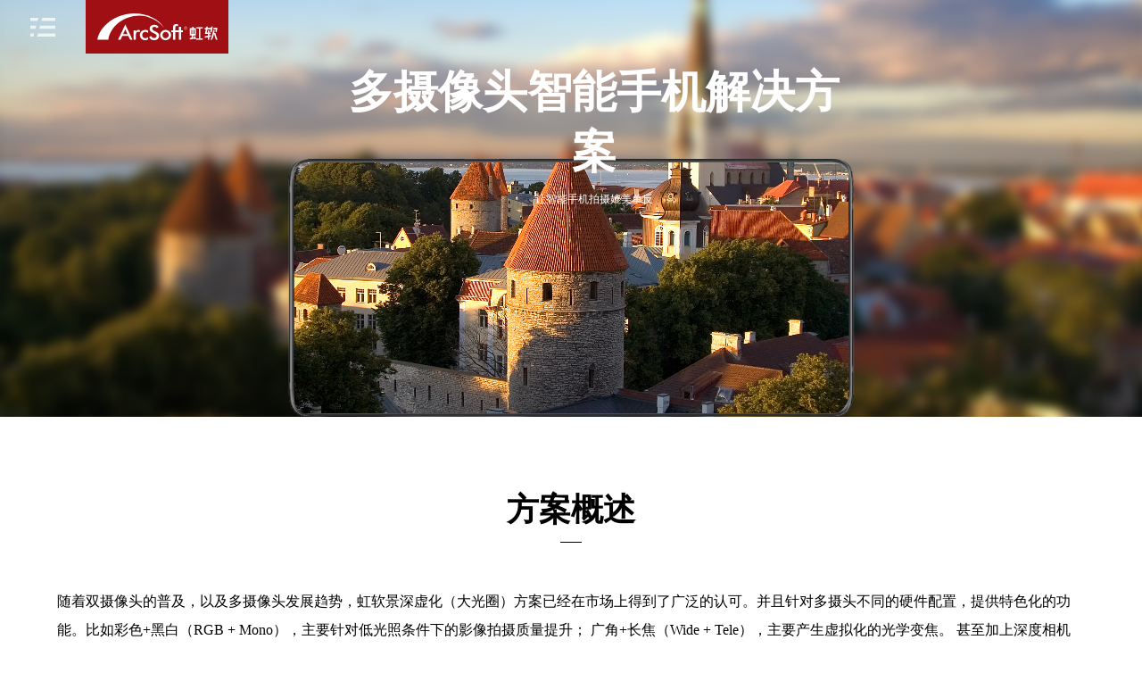

--- FILE ---
content_type: text/html;charset=UTF-8
request_url: https://www.arcsoft.com.cn/product/dual-camera-solutions-on-smart-phone.html
body_size: 9072
content:

<!DOCTYPE html><html>

<head>

     <meta name="keywords" content="多摄像头拍照算法，广角+长焦，深度相机，光学变焦，景深虚化"/>
    <meta name="description"
          content="虹软多摄像头智能手机解决方案针对多摄像头不同的硬件配置，提供特色化的功能。比如针对低光条件下的影像拍摄质量提升的彩色+黑白（RGB+Mono），产生虚拟化光学变焦的广角+长焦（Wide+Tele），甚至搭配深度相机让智能手机拍摄媲美单反。当前，虹软科技提供针对各种多摄像头硬件配置的软件解决方案，比如 Ultra Wide + Wide + Tele, RGB + RGB + Ultra Wide/Tele，以及多摄像头和Depth Camera组合等等。"/>
    <title>多摄像头智能手机解决方案-虹软解决方案—虹软（ArcSoft）</title>
    

<meta http-equiv="Content-Type" content="text/html; charset=utf-8" />
<meta name="viewport" content="width=device-width,initial-scale=1.0, minimum-scale=1.0, maximum-scale=1.0, user-scalable=no"/>
<meta name="verify-v1" content="yTdbrCNBmjJ61HSar76Wxl5WW0CUDm1V6Tdz6YH9pIE=" />
<meta name="verify-v1" content="UcSybCkbwQPHeg75Jc9jHmAVrrqTit1SoeNUqxbg+oo=" />
<meta name="y_key" content="57a4a48eb8c42efe" />
<meta name="revisit-after" content="3 days" />
<meta name="resource-type" content="document" />
<meta name="robots" content="index,follow" />
<meta name="distribution" content="global" />
<meta name="copyright" content="ArcSoft Inc. 2017" />
<meta name="AUTHOR" content="ArcSoft Inc." />
<link rel="shortcut icon" href="/favicon.ico">






<link href="/resource/css/reset.css" rel="stylesheet" type="text/css" />



<script type="text/javascript" src="/resource/js/jquery.min.js?ver=1.8.2"></script>
<script src="/resource/js/jquery.event.move.js"></script>
<script type="text/javascript" src="/resource/js/arcsoft.common.cs.js?ver=20130917"></script>
<script type="text/javascript">
    (function(i,s,o,g,r,a,m){i['GoogleAnalyticsObject']=r;i[r]=i[r]||function(){
            (i[r].q=i[r].q||[]).push(arguments)},i[r].l=1*new Date();a=s.createElement(o),
        m=s.getElementsByTagName(o)[0];a.async=1;a.src=g;m.parentNode.insertBefore(a,m)
    })(window,document,'script','//www.google-analytics.com/analytics.js','ga');
    ga('create', 'UA-7959274-31', 'arcsoft.com.cn');
    ga('send', 'pageview');
</script>

    <link href="/resource/css/technology.css" rel="stylesheet" type="text/css">
    <link href="/resource/css/product.css" rel="stylesheet" type="text/css">
</head>
<body>
<div id="siteWrapper">
    <!--Header-->
    


<link href="/resource/css/nav_1.css" rel="stylesheet" type="text/css"/>
<header>
    <nav>
        <div class="top-nav-cont">
            <div class="top-nav-left-cont">
                <div class="left-nav-btn"></div>
                <div class="top-nav-logo" onclick="location.href='/index.html'" style="cursor:pointer;"></div>
                
            </div>
            <div class="top-nav-right-cont">
                <div class="top-nav">
                    <ul>
                        <li><a href="/technology/index.html">虹软技术</a>
                            <div class="nav-two solution small " style="left:-100px;">
                                <div class="arrow-up" style="margin-left:120px;"></div>.
                                <dl>
                                    <dt><a><span class="title-ai">AI </span>影像增强与全景立体成像技术</a></dt>
                                    <dd><a href="/technology/low-light.html">暗光高清拍摄技术</a></dd>
                                    <dd><a href="/technology/stabilizer.html">防抖技术</a></dd>
                                    <dd><a href="/technology/hdr.html">HDR技术</a></dd>
                                    <dd><a href="/technology/stitching.html">全景技术</a></dd>
                                    <dd><a href="/technology/3d-modeling.html">3D建模技术</a></dd>
									 <dd><a href="/technology/3d-stereo.html">3D立体成像技术</a></dd>

                                </dl>
                                <dl class="technology-middle">
                                    <dt><a><span class="title-ai">AI </span>人脸与人体分析技术</a></dt>
                                    <dd><a href="/technology/face.html">人脸技术</a></dd>
                                    <dd><a href="/technology/beauty.html">美颜技术</a></dd>
                                    <dd><a href="/technology/portrait.html">人像技术</a></dd>
                                    <dd><a href="/technology/eye-tracking.html">视线跟踪技术</a></dd>
                                    <dd><a href="/technology/gesture.html">手势识别与跟踪技术</a></dd>
                                    <dd><a href="/technology/motion-sensing.html">体感技术</a></dd>
                                </dl>
                                <dl class="technology-middle">
                                    <dt><a><span class="title-ai">AI </span>视觉认知技术</a></dt>
                                    <dd><a href="/technology/object.html">物体识别技术</a></dd>
                                    <dd><a href="/technology/scene.html">场景识别技术</a></dd>
                                </dl>
                                <dl>
                                    <dt><a ><span class="title-ai">AI </span> AR/VR技术</a></dt>
                                    <dd><a href="/technology/vr-ar.html">720°/3D AR/VR技术</a></dd>
                                    <dd><a href="/technology/vslam.html">vSLAM技术</a></dd>
                                    <dd><a href="/technology/illuminant-estimation.html">光照估计技术</a></dd>
                                </dl>
                                <dl>
                                    <dt><a ><span class="title-ai">AI </span>图像深度恢复技术</a></dt>
                                    <dd><a href="/technology/dual-camera-depthmap.html">双目立体视觉深度恢复技术</a></dd>
                                    <dd><a href="/technology/3D-camera-depthmap.html">3D景深摄像头深度恢复技术</a></dd>
                                </dl>
                            </div>
                        </li>
                        <li><a href="/product/index.html">行业解决方案</a>
                            <div class="nav-two solution" style="left:-100px;">
                                <div class="arrow-up" style="margin-left:130px;"></div>
                                <dl class="solution-first product-phone-type-cont">
                                    <dt>
                                        <a>智能手机解决方案</a>

                                    </dt>
                                    <dd data-type="0,2" style=" width:100%;"><a href="/product/single-camera-solutions-on-smartphone.html" style="float:left; padding-right:100px;">智能手机智能拍摄解决方案</a> <span style=" padding:0 20px; float:left;"><a href="/product/single-camera-solutions-on-smartphone/low-light.html" style=" display:block; color:#999;">夜景拍摄</a></span><span style=" padding:0 20px; float:left;"><a href="/product/single-camera-solutions-on-smartphone/hdr.html" style=" display:block; color:#999;">HDR拍摄</a></span><span style=" padding:0 20px; float:left;"><a href="/product/single-camera-solutions-on-smartphone/stitching.html" style=" display:block; color:#999;">全景拍摄</a></span><span style=" padding:0 20px; float:left;"><a href="/product/single-camera-solutions-on-smartphone.html" style=" display:block; color:#999;">...</a></span>

									</dd>
									 <dd data-type="0,2" style=" width:100%;"><a href="/product/dual-camera-solutions-on-smart-phone.html" style="float:left; padding-right:100px;">多摄像头智能手机解决方案</a><span style=" padding:0 20px; float:left;"><a href="/product/optical_zoom.html" style=" display:block; color:#999;">光学变焦</a></span><span style=" padding:0 20px; float:left;"><a href="/product/depth-effect.html" style=" display:block; color:#999;">景深虚化</a></span><span style=" padding:0 20px; float:left;"><a href="/product/camera-calibration.html" style=" display:block; color:#999;">相机标定</a></span><span style=" padding:0 20px; float:left;"><a href="/product/dual-camera-solutions-on-smart-phone.html" style=" display:block; color:#999;">...</a></span>

									</dd>
									 <dd data-type="0,2" style=" width:100%;"><a href="/product/depth-camera-solutions-on-smart-phone.html" style="float:left; padding-right:100px;">深度相机智能手机解决方案</a> <span style=" padding:0 20px; float:left;"><a href="/product/avatar.html" style=" display:block; color:#999;">Avatar</a></span><span style=" padding:0 20px; float:left;"><a href="/product/faceid.html" style=" display:block; color:#999;">人脸解锁</a></span><span style=" padding:0 20px; float:left;"><a href="/product/3dmodeling.html" style=" display:block; color:#999;">3D建模</a></span><span style=" padding:0 20px; float:left;"><a href="/product/depth-camera-solutions-on-smart-phone.html" style=" display:block; color:#999;">...</a></span>

									</dd>


                                </dl>
                                <dl>
                                    <dt><a>智能汽车视觉解决方案</a></dt>
                                    <dd><a href="/product/dsm.html">智能座舱视觉解决方案(DMS)</a></dd>
                                    <dd><a href="/product/adas.html">驾驶辅助系统(ADAS)</a></dd>
                                    <dd><a href="/product/around-view.html">360°环视视觉子系统(AVM)</a></dd>
                                </dl>
                                <dl>
                                    <dt><a>IoT视觉解决方案</a></dt>
                                    <dd><a href="/product/smart_retail.html">智慧零售解决方案</a></dd>
                                    <dd><a href="/product/smart-refrigerator-solutions.html">智能冰箱视觉解决方案</a></dd>
                                    <dd><a href="/product/door_lock.html">智能门锁解决方案</a></dd>
                                    <dd><a href="/product/vslam_robot.html">智能扫地机解决方案</a></dd>
                                    <dd><a href="/product/advertise.html">智能广告解决方案</a></dd>
                                    <dd><a href="/product/360-degree-camera-solutions.html">360°全景相机解决方案</a></dd>
                                </dl>
                                <dl>
                                    <dt><a>软硬一体化视觉解决方案</a></dt>
                                    <dd><a href="/product/vd.html">“两客一危”视觉系统</a></dd>
                                    <dd><a href="/product/product_identification.html">智慧零售视觉子系统</a></dd>
									<dd><a href="/product/door_lock_module.html">智能门锁视觉子系统</a></dd>
									<dd><a href="/product/ad_module.html">智能广告视觉子系统</a></dd>
                                </dl>
                                <dl>
                                    <dt><a>更多视觉解决方案</a></dt>
                                    <dd><a href="/product/live-video-broadcasting-solutions-for-china.html">互联网视频直播解决方案</a></dd>
                                    <dd><a href="/product/smart_insurance.html">车辆智能定损视觉解决方案</a></dd>
                                </dl>
                            </div>
                        </li>
						
						                 <li><a href="https://photostudio.arcsoft.com.cn" target="_blank">PhotoStudio<sup>&reg;</sup> AI

                        </a>
                        </li>
						
                        <li><a href="https://ai.arcsoft.com.cn/index.html
" target="_blank">AI开放平台</a>
                            <div class="nav-two ai solution" style="left:-200px;">
                                <div class="arrow-up" style="margin-left:230px;"></div>
                                <dl>
                                    <dt><a>核心技术</a></dt>
                                    <dd><a href="https://ai.arcsoft.com.cn/technology/faceDetection.html
"
                                           target="_blank">人脸检测</a></dd>
                                    <dd><a href="https://ai.arcsoft.com.cn/technology/faceTracking.html

"
                                           target="_blank">人脸跟踪</a></dd>
                                    <dd><a href="https://ai.arcsoft.com.cn/technology/faceContrast.html

"
                                           target="_blank">人脸比对</a></dd>
                                    <dd><a href="https://ai.arcsoft.com.cn/technology/faceLookup.html

"
                                           target="_blank">人脸查找</a></dd>
                                    <dd><a href="https://ai.arcsoft.com.cn/technology/faceAttribute.html

"
                                           target="_blank">人脸属性分析</a></dd>
                                </dl>
                                <dl>
                                    <dt><a>开放产品</a></dt>
                                    <dd><a href="https://ai.arcsoft.com.cn/product/arcface.html

"
                                           target="_blank">人脸识别SDK</a></dd>
                                    <dd><a href="https://ai.arcsoft.com.cn/product/verification.html

"
                                           target="_blank">人证核验SDK</a></dd>
                                    <dd><a href="https://ai.arcsoft.com.cn/product/liveness_detection.html

"
                                           target="_blank">活体检测SDK</a></dd>
                                </dl>
                                <dl>
                                    <dt><a>AI应用方案</a></dt>
                                    <dd><a href="https://ai.arcsoft.com.cn/solution/verification.html

"
                                           target="_blank">人证核验应用方案</a></dd>
                                    <dd><a href="https://ai.arcsoft.com.cn/solution/building.html

"
                                           target="_blank">人脸门禁应用方案</a></dd>

                                </dl>
                            </div>
                        </li>
                        <li><a>走进虹软</a>
                            <div class="nav-two about solution">
                                <div class="arrow-up" style="margin-left:520px;"></div>
                                <dl>
                                    <dt><a>关于虹软</a></dt>
                                    <dd><a href="/corporate/about.html">虹软简介</a></dd>


                                </dl>
                                <dl>
                                    <dt><a>虹软家文化</a></dt>
                                    <dd><a href="/corporate/commuting.html">快乐工作</a></dd>
                                    <dd><a href="/corporate/after-work.html">快乐生活</a></dd>
                                    <dd><a href="/corporate/photography.html">聚焦虹镜头</a></dd>
                                </dl>
                                <dl>
                                    <dt><a>联系虹软</a></dt>
                                    <dd><a href="/contact/corporate.html">商务合作</a></dd>
                                    <dd><a href="/contact/hr.html">人才接纳</a></dd>
                                </dl>
                            </div>
                        </li>
                        <li><a>虹软人才</a>
                            <div class="nav-two develop small solution">
                                <div class="arrow-up" style="margin-left:520px;"></div>
                                <dl>
                                    <dt><a>虹软发展</a></dt>
                                    <dd><a href="/career/speech.html">创始人致辞</a></dd>
                                    <dd><a href="/career/talent-strategy.html">人才战略</a></dd>
                                </dl>
                                <dl>
                                    <dt><a>虹软招聘</a></dt>
                                    <dd>
                                        <a href="/job/SocietyIntroduce.html">社会招聘</a>
                                    </dd>
                                    <dd><a href="/job/JobList.html">校园招聘</a></dd>
                                    <dd><a href="/job/CadetIntroduce.html">实习生招聘</a>
                                    </dd>
                                </dl>
                                <dl>
                                    <dt><a>虹软培训</a></dt>
                                    <dd>
                                        <a href="/career/train.html">培训进修</a>
                                    </dd>
                                </dl>
                            </div>
                        </li>
                        <!--<li><a href="#" style="color:#ccc">English</a>

                       </li>-->
                    </ul>
                </div>
                <div class="language-cont">
                    <div class="stock-box">
                        <a href="/stock/notices.html">投资者关系</a>
                    </div>
                    <div class="language-box">
                        <span class="language-active" style="cursor:pointer;"
                              onclick="location.href='http://www.arcsoft.com/'">简体中文</span>
                        <div class="language-choose-cont">

                        </div>
                    </div>
                </div>
            </div>
        </div>
        <div class="left-nav-cont">
            <ul class="left-nav-nav">
                <li class="nav-hover">
                    <div class="first-nav-cont technology">
                        <p class="title">虹软技术</p>
                        <p class="text">Technology</p>
                    </div>
                    <div class="second-nav-cont">
                        <div class="second-item">
                            <p class="second-item-title">影像增强与全景立体成像技术</p>
                            <ul>
                                <li><a href="/technology/low-light.html">暗光高清拍摄技术</a></li>
                                <li><a href="/technology/stabilizer.html">防抖技术</a></li>
                                <li><a href="/technology/hdr.html">HDR技术</a></li>
                                <li><a href="/technology/stitching.html">全景技术</a></li>
                                <li><a href="/technology/3d-modeling.html">3D建模技术</a></li>
								<li><a href="/technology/3d-stereo.html">3D立体成像技术</a></li>
                            </ul>
                        </div>
                        <div class="second-item">
                            <p class="second-item-title">人脸与人体分析技术</p>
                            <ul>
                                <li><a href="/technology/face.html">人脸技术</a></li>
                                <li><a href="/technology/beauty.html">美颜技术</a></li>
                                <li><a href="/technology/portrait.html">人像技术</a></li>
                                <li><a href="/technology/eye-tracking.html">视线跟踪技术</a></li>
                                <li><a href="/technology/gesture.html">手势识别与跟踪技术</a></li>
                                <li><a href="/technology/motion-sensing.html">体感技术</a></li>
                            </ul>
                        </div>
                        <div class="second-item">
                            <p class="second-item-title">视觉认知技术</p>
                            <ul>
                                <li><a href="/technology/object.html">物体识别技术</a></li>
                                <li><a href="/technology/scene.html">场景识别技术</a></li>
                            </ul>
                        </div>
                        <div class="second-item">
                            <p class="second-item-title">AR/VR技术</p>
                            <ul>
                                <li><a href="/technology/vr-ar.html">720°/3D AR/VR技术</a></li>
                                <li><a href="/technology/vslam.html">vSLAM技术</a></li>
                                <li><a href="/technology/illuminant-estimation.html">光照估计技术</a></li>
                            </ul>
                        </div>
                        <div class="second-item">
                            <p class="second-item-title">图像深度恢复技术</p>
                            <ul>
                                <li><a href="/technology/dual-camera-depthmap.html">双目立体视觉深度恢复技术</a></li>
                                <li><a href="/technology/3D-camera-depthmap.html">3D景深摄像头深度恢复技术</a></li>
                            </ul>
                        </div>
                    </div>
                </li>
                <li class="nav-hover">
                    <div class="first-nav-cont solution">
                        <p class="title">行业解决方案</p>
                        <p class="text">Industry Solutions</p>
                    </div>
                    <div class="second-nav-cont">
                        <div class="second-item">
                            <p class="second-item-title">智能手机解决方案</p>
                            <ul>
                                <li><a href="/product/single-camera-solutions-on-smartphone.html" style="float:left; padding-right:100px;">智能手机智能拍摄解决方案</a></li>
                                <li><a href="/product/dual-camera-solutions-on-smart-phone.html" style="float:left; padding-right:100px;">多摄像头智能手机解决方案</a></li>
                                <li><a href="/product/depth-camera-solutions-on-smart-phone.html" style="float:left; padding-right:100px;">深度相机智能手机解决方案</a></li>


                            </ul>
                        </div>
                        <div class="second-item">
                            <p class="second-item-title">智能汽车视觉解决方案</p>
                            <ul>
                                <li><a href="/product/dsm.html">智能座舱视觉解决方案(DMS)</a></li>
                                <li><a href="/product/adas.html">驾驶辅助系统(ADAS)</a></li>
                                <li><a href="/product/around-view.html">360°环视视觉子系统(AVM)</a></li>
                            </ul>
                        </div>
                        <div class="second-item">
                            <p class="second-item-title">IoT视觉解决方案</p>
                            <ul>
                                <li><a href="/product/smart_retail.html">智慧零售解决方案</a></li>
                                <li><a href="/product/smart-refrigerator-solutions.html">智能冰箱视觉解决方案</a></li>
                                <li><a href="/product/door_lock.html">智能门锁解决方案</a></li>
                                <li><a href="/product/vslam_robot.html">智能扫地机解决方案</a></li>
                                <li><a href="/product/advertise.html">智能广告解决方案</a></li>
                                <li><a href="/product/360-degree-camera-solutions.html">360°全景相机解决方案</a></li>
                            </ul>
                        </div>
                        <div class="second-item">
                            <p class="second-item-title">软硬一体化视觉解决方案</p>
                            <ul>
                                <li><a href="/product/vd.html">“两客一危”视觉系统</a></li>
                                <li><a href="/product/product_identification.html">智慧零售视觉子系统</a></li>
                                <li><a href="/product/door_lock_module.html">智能门锁视觉子系统</a></li>
                                <li><a href="/product/ad_module.html">智能广告视觉子系统</a></li>
                            </ul>
                        </div>
                        <div class="second-item">
                            <p class="second-item-title">更多视觉解决方案</p>
                            <ul>
                                <li><a href="/product/live-video-broadcasting-solutions-for-china.html">互联网视频直播解决方案</a></li>
                                <li><a href="/product/smart_insurance.html">车辆智能定损视觉解决方案</a></li>
                            </ul>
                        </div>
                    </div>
                </li>
				
				    <li class="nav-hover">
                    <a href="https://photostudio.arcsoft.com.cn" target="_blank">
                        <div class="first-nav-cont photo-studio-ai">
                            <p class="title"> 商拍摄影云工作室</p>
                            <p class="text">PhotoStudio<sup>®</sup>AI</p>
                        </div>
                    </a>
                </li>
				
                <li class="nav-hover">
                    <div class="first-nav-cont platform">
                        <p class="title">AI 开放平台</p>
                        <p class="text">AI Platform</p>
                    </div>
                    <div class="second-nav-cont">
                        <div class="second-item">
                            <p class="second-item-title">开放技术</p>
                            <ul>
                                <li><a href="https://ai.arcsoft.com.cn/technology/faceDetection.html
" target="_blank">人脸检测</a></li>
                                <li><a href="https://ai.arcsoft.com.cn/technology/faceTracking.html
" target="_blank">人脸跟踪</a></li>
                                <li><a href="https://ai.arcsoft.com.cn/technology/faceContrast.html
" target="_blank">人脸比对</a></li>
                                <li><a href="https://ai.arcsoft.com.cn/technology/faceLookup.html
" target="_blank">人脸查找</a></li>
                                <li><a href="https://ai.arcsoft.com.cn/technology/faceAttribute.html
" target="_blank">人脸属性分析</a></li>

                            </ul>
                        </div>
                        <div class="second-item">
                            <p class="second-item-title">开放产品</p>
                            <ul>
                                <li><a href="https://ai.arcsoft.com.cn/product/arcface.html
" target="_blank">人脸识别 SDK</a></li>
                                <li><a href="https://ai.arcsoft.com.cn/product/verification.html
" target="_blank">人证核验 SDK</a></li>
                                <li><a href="https://ai.arcsoft.com.cn/product/liveness_detection.html
" target="_blank">活体检测 SDK</a></li>
                            </ul>
                        </div>
                        <div class="second-item">
                            <p class="second-item-title">应用方案</p>
                            <ul>
                                <li><a href="https://ai.arcsoft.com.cn/solution/verification.html
" target="_blank">人证核验应用方案</a></li>
                                <li><a href="https://ai.arcsoft.com.cn/solution/building.html
" target="_blank">人脸门禁应用方案</a></li>
                            </ul>
                        </div>
                    </div>
                </li>
                
                <li class="nav-hover">
                    <div class="first-nav-cont about">
                        <p class="title">走进虹软</p>
                        <p class="text">About US</p>
                    </div>
                    <div class="second-nav-cont">
                        <div class="second-item">
                            <p class="second-item-title">关于虹软</p>
                            <ul>
                                <li><a href="/corporate/about.html">虹软简介</a></li>

                            </ul>
                        </div>
                        <div class="second-item">
                            <p class="second-item-title">虹软家文化</p>
                            <ul>
                                <li><a href="/corporate/commuting.html">快乐工作</a></li>
                                <li><a href="/corporate/after-work.html">快乐生活</a></li>
                                <li><a href="/corporate/photography.html">聚焦虹镜头</a></li>
                            </ul>
                        </div>
                        <div class="second-item">
                            <p class="second-item-title">联系虹软</p>
                            <ul>
                                <li><a href="/contact/corporate.html">商务合作</a></li>
                                <li><a href="/contact/hr.html">人才接纳</a></li>
                            </ul>
                        </div>
                    </div>
                </li>
                <li class="nav-hover">
                    <div class="first-nav-cont career">
                        <p class="title">虹软人才</p>
                        <p class="text">Career</p>
                    </div>
                    <div class="second-nav-cont">
                        <div class="second-item">
                            <p class="second-item-title ">虹软发展</p>
                            <ul>
                                <li><a href="/career/speech.html">创始人致辞</a></li>
                                <li><a href="/career/talent-strategy.html">人才战略</a></li>
                            </ul>
                        </div>
                        <div class="second-item">
                            <p class="second-item-title">虹软招聘</p>
                            <ul>
                                <li><a href="/job/SocietyIntroduce.html">社会招聘</a></li>
                                <li><a href="/job/JobList.html">校园招聘</a></li>
                                <li><a href="/job/CadetIntroduce.html">实习生招聘</a>
                            </ul>
                        </div>
                        <div class="second-item">
                            <p class="second-item-title">虹软培训</p>
                            <ul>
                                <li><a href="/career/train.html">培训进修</a></li>
                            </ul>
                        </div>
                    </div>
                </li>
				
				  <li class="nav-hover">
				  <a href="/stock/notices.html">
                    <div class="first-nav-cont investor">
                        <p class="title"> 投资者关系 </p>
                        <p class="text">Investor Relations</p>
                    </div>
					</a>
                </li>
				
            </ul>
            <img src="/resource/images/index/left-nav-logo.png" class="left-nav-logo"/>
        </div>
    </nav>
</header>
<script type="text/javascript" src="/resource/js/nav.js"></script>
<link href="/resource/css/nav_white.css" rel="stylesheet" type="text/css"/>


    <!--Header end-->
    <div class="banner_parent dual-camera-banner_parent">
        <div class="banner banner-dual-cam">
            <img src="/resource/images/product/dual_camera.png" class="dual-img">
            <img src="/resource/images/product/shutterstock_24134617.jpg" class="largeGo dual-img">
            <div class="banner-text-cont banner-text-cont-dual-cam">
                <p><b class="txt">多摄像头智能手机解决方案</b></p>
                <ul class="txt2">
                    <li>让智能手机拍摄媲美单反</li>
                </ul>
            </div>
        </div>
    </div>
    <div class="divContent">
        <div class="widthLimit">
            <div class="content_divTitle"><h1>方案概述</h1></div>
            <div class="text_round_pic_rt">
                <p>随着双摄像头的普及，以及多摄像头发展趋势，虹软景深虚化（大光圈）方案已经在市场上得到了广泛的认可。并且针对多摄头不同的硬件配置，提供特色化的功能。比如彩色+黑白（RGB + Mono），主要针对低光照条件下的影像拍摄质量提升； 广角+长焦（Wide + Tele），主要产生虚拟化的光学变焦。 甚至加上深度相机（Depth Camera）的搭配组合，提供了全套的解决方案。

</p>
				<p>2015年，虹软和手机厂商发布了业界第一款RGB + Mono的后置双摄头手机，在业界掀起了一股双摄像头的热潮。一直以来，我们和手机厂商、摄像头模组厂商、平台处理器厂商紧密合作，一起引领和推进多摄像头技术和市场的发展。</p>
				<p>当前，虹软提供针对各种多摄像头硬件配置的软件解决方案，比如 Ultra Wide + Wide + Tele, RGB + RGB + Ultra Wide/Tele，以及多摄像头和Depth Camera组合等等。</p>
            </div>
        </div>
        <div class="DivHot">
		
			<ul>
            
           
            <li>
                <a href="/product/optical_zoom.html">
                    <img src="/resource/images/product/all/optical_zoom.png">
                    <div class="item-text-cont">
                        <p>光学变焦解决方案<span>（广角+长焦）</span></p>
                        <p><span>利用广角和长焦多个摄像头的物理镜头特性，结合虹软的高级图像融合算法，为用户提供流畅的、高质量的光学变焦体验。</span>
                        </p>
                    </div>
                </a>
            </li>
			 <li>
                <a href="/product/depth-effect.html">
                    <img src="/resource/images/product/all/depth-effect.png">
                    <div class="item-text-cont">
                        <p>景深虚化解决方案</p>
                        <p>
                            <span>在拍摄人像照片或者视频时实现模拟单反的大光圈效果，可以根据用户喜好模拟调整光圈实现不同程度的背景虚化效果。</span>
                        </p>
                    </div>
                </a>
            </li>
			   <li>
                <a href="/product/camera-calibration.html">
                    <img src="/resource/images/product/all/camera-calibration.png">
                    <div class="item-text-cont">
                        <p>相机标定解决方案</p>
                        <p><span>提供精准相机标定，具有设置和维护成本低，物理设计简单，物理尺寸较小，兼容性好等特点。</span>
                        </p>
                    </div>
                </a>
            </li>
			
			
           
			
			
			
            <li>
                <a href="/product/relighting.html">
                    <img src="/resource/images/product/all/relighting.png">
                    <div class="item-text-cont">
                        <p>影棚光效解决方案</p>
                        <p><span>支持前置拍摄与后置拍摄，能够在拍摄人像或者后期编辑时，为照片添加上逼真的光影效果，比如自然光、舞台光、轮廓光、彩虹光等。</span>
                        </p>
                    </div>
                </a>
            </li>
          
            <li>
                <a href="/product/single-camera-solutions-on-smartphone/low-light.html">
                    <img src="/resource/images/product/all/low-light.png">
                    <div class="item-text-cont">
                        <p>夜景拍摄解决方案</p>
                        <p><span>针对智能手机在低光拍照、低光视频预览和低光视频录制等用户使用场景都提供了完善的解决方案。</span>
                        </p>
                    </div>
                </a>
            </li>
            
            
           
          
           
          
        </ul>
			
			
            
        </div>
    </div>
    <!--footer-->
    


<link href="/resource/css/footer.css?ver=20231107" rel="stylesheet" type="text/css"/>
<footer>
    <div class="footer-logo">
        <img src="/resource/images/index/logo.png"/>
    </div>
    <div class="nav-item">
        <ul>
            <li class="nav-title"><a href="/product/index.html">行业解决方案</a></li>
            <li><a href="/product/single-camera-solutions-on-smartphone.html">智能手机智能拍摄解决方案</a></li>
            <li><a href="/product/dual-camera-solutions-on-smart-phone.html">多摄像头智能手机解决方案</a></li>
            <li><a href="/product/depth-camera-solutions-on-smart-phone.html">深度相机智能手机解决方案</a></li>
            <li><a href="/product/dsm.html">智能座舱视觉解决方案</a></li>
            <li><a href="/product/adas.html">驾驶辅助系统</a></li>

        </ul>
    </div>
    <div class="nav-item">
        <ul>
            <li class="nav-title"><a href="//ai.arcsoft.com.cn
" target="_blank">开放平台</a></li>

            <li><a href="//ai.arcsoft.com.cn/product/arcface.html
" target="_blank">人脸识别SDK</a></li>
            <li><a href="//ai.arcsoft.com.cn/product/verification.html
" target="_blank">人证核验SDK</a></li>
            <li><a href="//ai.arcsoft.com.cn/product/liveness_detection.html
" target="_blank">活体检测SDK</a></li>

            <li><a href="//ai.arcsoft.com.cn/solution/verification.html
" target="_blank">人证核验应用方案</a></li>
            <li><a href="//ai.arcsoft.com.cn/solution/building.html
" target="_blank">人脸门禁应用方案</a></li>


        </ul>
    </div>
    <div class="nav-item">
        <ul>
            <li class="nav-title"><a href="/corporate/about.html">关于虹软</a></li>
            <li><a href="/corporate/about.html">虹软简介</a></li>
            <li><a href="/corporate/commuting.html">虹软文化</a></li>
			    <li><a href="/stock/notices.html">投资者关系</a></li>
            <li><a href="/job/SocietyIntroduce.html">虹软招聘</a></li>
        </ul>
    </div>
    <div class="nav-item">
        <ul>
            <li class="nav-title"><a href="//www.arcsoft.com.cn/contact/corporate.html">联系我们</a></li>
            <li><a href="//www.arcsoft.com.cn/contact/corporate.html">商务合作</a></li>
            <li><a href="mailto:media@arcsoft.com">媒体合作</a></li>
		    <li><a href="mailto:psirt@arcsoft.com.cn">安全反馈</a></li>
			
            
        </ul>
		
		      <div class="weibo_weixin" style="margin-top: 20px">



            <div class="social" style=" margin-top:0px;position: relative; ">

                <div class="exchangeGroup_pic" id="qr_weixin" style="display:none;position: absolute;left: -50px;top: -90px;">

                    <div style="width:100px;height: 100px;background-color:#fff;margin-left: 20px;margin-top: -35px;">
                        <img class="exchangeGroup_pic_img" src="/resource/images/icon/qr.jpeg" alt="" style="width:90px;padding: 5px;">
                        <div style="margin-left: 34px;margin-top: -10px;width:0;height:0;border:10px solid transparent;border-top:20px solid #fff;"></div>
                    </div>
                </div>

                <img src="/resource/images/icon/weixin.svg" id="icon_weixin" />
                <a href="https://weibo.com/arcsoftchina" target="_blank" style="margin-left: 5px"> <img id="icon_weibo" src="/resource/images/icon/weibo.svg"  /> </a>
            </div>


        </div>
		
    </div>
    <div class="footer">
        <span class="copy"><a href="https://beian.miit.gov.cn/#/Integrated/recordQuery"  target="_blank">2025 虹软科技股份有限公司。版权所有。 浙ICP备17021791号-3 </a> <a target="_blank"
                                                                      href="//www.beian.gov.cn/portal/registerSystemInfo?recordcode=33010802012870"
                                                                      style=" padding-left:20px;"><img
                src="//www.arcsoft.com.cn/resource/images/gongan.png" style="vertical-align:middle;"> 浙公网安备 33010802012870号</a></span>
<a href="https://ipw.cn/ipv6webcheck/?site=www.arcsoft.com.cn" target="_blank" title="本站支持IPv6访问"><img style="display:inline-block;vertical-align:middle;width:190px;height:36px; filter: hue-rotate(255deg);" src="https://static.ipw.cn/icon/ipv6-s1.svg" alt="本站支持IPv6访问"></a>

        <a href="/corporate/privacy-policy.html">隐私声明</a>
        <span class="middle">|</span>
        <a href="/corporate/user-term.html">使用条款</a>
    </div>
</footer>

<script type="text/javascript">
    $(".crumbs a:first").replaceWith($(".crumbs a:first").html());
	    $("#icon_weixin").mouseenter(function (){
        $("#qr_weixin").show();
        $(this).addClass("hover");

    });

    $("#icon_weixin").mouseleave(function (){
        $("#qr_weixin").hide();
        $(this).removeClass("hover");
    });

    $("#icon_weibo").mouseenter(function (){

        $(this).addClass("hover");
    });

    $("#icon_weibo").mouseleave(function (){
        $(this).removeClass("hover");
    });
</script>
<!--Generate Mon Nov 24 22:19:06 CST 2025 -->

    <!--footer end-->
</div>
</body>
</html>
<script>
    $(document).ready(function () {
        var wh = $(window).width() * 700 / 1920;
        $(".banner").css({"height": wh, "overflow": "hidden"});
        var ww = $(window).width();
        var imgw = $(".banner").children("img").width();

        $(".banner").children("img").css({"marginLeft": (ww - imgw) / 2});
    });
</script>


--- FILE ---
content_type: text/css
request_url: https://www.arcsoft.com.cn/resource/css/reset.css
body_size: 2278
content:
@charset "utf-8";
html,body,div,span,
applet,object,iframe,
h1,h2,h3,h4,h5,h6,p,blockquote,pre,
a,abbr,acronym,address,big,cite,code,
del,dfn,em,font,img,ins,kbd,q,s,samp,
small,strike,strong,sub,sup,tt,var,
dd,dl,dt,li,ol,ul,
fieldset,form,label,legend,
table,caption,tbody,tfoot,thead,tr,th,td {
    margin: 0;
    padding: 0;
    border: 0;
}
table {
    border-collapse: collapse;
    border-spacing: 0;
}
ol,ul {
    list-style: none;
}

a{
    color:#333;
    text-decoration: none;
    font-size: 13px;
}
a:hover{
    text-decoration: none;
}
@font-face{
    font-family:syFont;
    src:url('./syfont/SourceHanSansCN-Bold.otf')，url('./syfont/SourceHanSansCN-ExtraLight.otf')，url('./syfont/SourceHanSansCN-Heavy.otf')，url('./syfont/SourceHanSansCN-Light.otf')，url('./syfont/SourceHanSansCN-Medium.otf')，url('./syfont/SourceHanSansCN-Normal.otf')，url('./syfont/SourceHanSansCN-Regular.otf');
}
html{
    font-family: syFont;
    font-weight: 400;
    font-size: 16px;
    color: #333;
    background-color: #fff;
    /*touch-action: none;*/
}
.clearfix:after{
    content:".";
    display:block;
    height:0;
    clear:both;
    visibility:hidden;
}
.learn-more{
    display: block;
    width: 114px;
    font-size: 14px;
    color: #fff;
    text-align: center;
    padding-right: 26px;
    line-height: 30px;
    border-radius: 15px;
    z-index: 999;
    background: url(../images/learn-more.png) 112px center no-repeat,-webkit-linear-gradient(left,#f64e5b, #a00f13);
    background: url(../images/learn-more.png) 112px center no-repeat,-o-linear-gradient(left,#f64e5b, #a00f13);
    background: url(../images/learn-more.png) 112px center no-repeat,-moz-linear-gradient(left,#f64e5b, #a00f13);
    background: url(../images/learn-more.png) 112px center no-repeat,linear-gradient(left,#f64e5b, #a00f13);
}
@media screen and (min-width:981px){
    .pc-hide{
        display: none;
    }
    .pc-hide-inline{
        display: none;
    }
    .mobile-hide{
        display: block;
    }
}
@media screen and (max-width:980px){
    .pc-hide{
        display: block;
    }
    .pc-hide-inline{
        display: inline-block;
    }
    .mobile-hide{
        display: none;
    }
}

--- FILE ---
content_type: text/css
request_url: https://www.arcsoft.com.cn/resource/css/technology.css
body_size: 20200
content:
@charset "utf-8";
/*通用banner文字*/
#siteWrapper{
	font-size: 16px;
}
.banner-text-cont{
	position: absolute;
	color: #fff;
	left: 60px;
	bottom: 10%;
	z-index: 39;
}
.banner-text-cont-black{
	color: #000;
}
.banner-text-cont .txt{
	font-size: 50px;
}
.banner-text-cont .txt2{
	font-size: 20px;
	padding-top: 5px;
	line-height: 40px;
	padding-bottom: 20px;
}
.divContent{
	width:90%;
	margin: 0 5% 60px 5%;
}
.divContent-bg{
	background-color: #fff;
}
.content_divTitle h1{
	font-size: 36px;
	padding: 40px 0 20px 0;
	color: #000;
}
.text_round_pic_rt{
	font-size: 0;
	overflow: hidden;
	width: 100%;
}
.text_round_pic_rt .min-div{
	margin: 0 10%;
}
.text_round_pic_rt img{
	width: 100%;
}
.text_round_pic_rt .low-light-title + img{
	margin-top: 0;
}
.text_round_pic_rt > img{
	margin-top: 30px;
}
.text_round_pic_rt .min-img{
	width: 32%;
}
.text_round_pic_rt .min-img + .min-img{
	margin-left: 2%;
}
.text_round_pic_rt .img_div{
	float: right;
	margin-left: 50px;
	width: 35%;
}
.text_round_pic_rt .img_div img{
	width: 100%;
}
.text_round_pic_rt p {
	color: #000;
	margin-bottom: 15px;
	font-size: 16px;
	line-height: 32px;
}
.text_round_pic_rt p.low-light-title{
	margin-top: 50px;
}
.list_all {
	list-style: outside disc;
	display: block;
	font-size: 18px;
	padding-left: 25px;
	line-height: 28px;
	padding-bottom: 20px;
}
.tech_more, .tech_more_dot {
	text-align: left;
	font-size: 150%;
	margin-bottom: 20px;
	color: #fff;
}
.tech_more b {
	color: #000;
	text-align: center;
	font-size: 18px;
}
.tech_more>div {
	display: inline-block;
	margin-right: 40px;
	font-weight: bold;
	text-align: center;
}
.tech_more img {
	vertical-align: middle;
	width: 98px;
	display: block;
	margin: auto;
}
.tech_more p.text{
	color: #000;
	font-size: 18px;
	font-weight: 700;
}
.tech_more p.title{
	color: #000;
	font-size: 14px;
}
.banner_parent{
	position: relative;
	overflow: hidden;
}
.banner_parent-opacity{
	background-color: #000;
}
.banner_parent-opacity .banner img{
	opacity: .5;
}
.banner{
	font-size: 0;
}
.banner video{
	width: 100%;
}
/*index*/
.banner-text-cont-technology{
	position: absolute;
	color: #fff;
	z-index: 99;
	bottom: 0;
	left: 7.6%;
}
.banner-text-cont .txt{
	font-size: 50px;
	font-weight: 700;
}
.banner-text-cont .txt2{
	font-size: 16px;
	padding-top: 5px;
	line-height: 28px;
}
.list-cont{
	padding-bottom: 180px;
}
.itme-cont{
	max-width: 94%;
	margin: 30px auto 0 auto;
}
.solution-title{
	background: url(/resource/images/technology/li.png) left no-repeat;
	text-align: left;
	padding-left: 45px;
	margin-top: 40px;
	font-size: 28px;
	font-weight: 700;
	line-height: 150px;
}
.itme-cont ul{
	font-size: 0;
}
.itme-cont li{
	width: 33.3%;
	box-sizing: border-box;
	display: inline-block;
	padding-right: 2px;
	vertical-align: top;
}
.itme-cont li:nth-child(n + 4){
	margin-top: 50px;
}
.itme-cont li img{
	width: 100%;
}
.itme-cont li .item-text-cont{
	background: url(/resource/images/technology/li2.jpg) left 3px no-repeat;
	margin-top: 20px;
	padding-left: 16px;
}
.itme-cont li .item-text-cont p:first-child{
	font-size: 24px;
}
.itme-cont li .item-text-cont p:last-child{
	font-size: 16px;
	padding-top: 8px;
	line-height: 24px;
	width: 96%;
}

/*low-light*/
.banner-text-cont-lowLight{
	left: 60px;
	bottom: 10%;
}
/*stabilizer*/
.banner-text-cont-stabilizer{
	left: 4%;
	top: 25%;
}

/*stitching*/
.banner_parent .swiper-slide{
	height: 100%;
}
.banner_parent .swiper-slide .banner2{
	height: 100%;
	position: relative;
	left: 0;
	animation: banner2 5s linear infinite ;
	-moz-animation: banner2 5s linear infinite ;
	-webkit-animation: banner2 5s linear infinite ;
	-o-animation: banner2 5s linear infinite ;
}
@keyframes banner2
{
	0% {left: 0}
	100% {left: -106.719%;}
}
.banner_parent .swiper-slide .small-cont{
	position: absolute;
	left: 100px;
	bottom: 35%;
	/*height: 150px;
	width: 744px;*/
	height: 25%;
	width: 40%;
}
.banner_parent .swiper-slide .small-cont .clip-cont{
	position: absolute;
	top: 0;
	left: 0;
	width: 100%;
	height: 100%;
	z-index: 3;
	background-color: rgba(0,0,0,.3);
	box-shadow: 0 0 20px #000;
	overflow: hidden;
}
.banner_parent .swiper-slide .small-cont .clip-cont  .line{
	border-top: 2px solid #ffff00;
	position: absolute;
	/*top: 73px;*/
	top: calc(50% - 1px);
	width: 94%;
	left: 3%;
	z-index: 4;
}
.banner_parent .swiper-slide .small-cont .clip-cont .clip{
	position: absolute;
	top: 0;
	left: 0;
	/*height: 150px;*/
	height: 100%;
	overflow: hidden;
	animation: clip1 5s linear infinite ;
	-moz-animation: clip1 5s linear infinite ;
	-webkit-animation: clip1 5s linear infinite ;
	-o-animation: clip1 5s linear infinite ;
}
@keyframes clip1
{
	0% {width: 76px}
	100% {width: calc(100% - 4px)}
}
.banner_parent .swiper-slide .small-cont .clip-cont .clip .clip-rectangle{
	position: absolute;
	top: 0;
	right: 0;
	width: 4vw;
	z-index: 9;
	height: calc(100% - 4px);
	border: 2px solid rgba(0,0,0,.3);
	box-shadow: 0 0 5px #000;
	background-color: transparent;
}
.banner_parent .swiper-slide .small-cont .clip-cont .clip-arrow{
	position: absolute;
	left: 4.5vw;
	top: 33%;
	width: auto;
	height: 34%;
	z-index: 99;
	animation: clipArrow 5s linear infinite;
	-moz-animation: clipArrow 5s linear infinite;
	-webkit-animation: clipArrow 5s linear infinite;
	-o-animation: clipArrow 5s linear infinite;
}
@keyframes clipArrow
{
	0% {left: 102px}
	/*100% {left: 766px}*/
	100% {left: 100%;}
}
.banner_parent .swiper-slide .small-cont .clip-cont .clip img{
	/*height: 150px;*/
	height: 100%;
}
.banner_parent .swiper-slide .small-cont .clip-cont .clip-img{
	position: absolute;
	left: 0;
	z-index: 5;
}
.banner_parent .swiper-slide .banner2-text-cont{
	position: absolute;
	left: 100px;
	bottom: 30px;
	width: 48%;
	z-index: 99;
	color: #000;
}
.banner_parent .swiper-slide .banner2-text-cont .title{
	font-size: 48px;
	font-weight: 700;
	color: #000;
	line-height: 80px;
}
.banner_parent .swiper-slide .banner2-text-cont .text{
	font-size: 18px;
	color: #000;
	line-height: 40px;
}

.banner_parent .swiper-slide .banner3-text-cont{
	position: absolute;
	right: 80px;
	bottom: 120px;
	width: 32.8%;
	z-index: 99;
}
.banner_parent .swiper-slide .banner3-text-cont .title{
	font-size: 48px;
	font-weight: 700;
	color: #fff;
	line-height: 80px;
}
.banner_parent .swiper-slide .banner3-text-cont .text{
	font-size: 18px;
	color: #fff;
	line-height: 40px;
}
/*portrait*/
.banner_parent .beauty-slide{
	position: relative;
	overflow: hidden;
}
.banner_parent .beauty-slide img{
	/*height: 100%;*/
	width: 100%;
	position: absolute;
	top: 0;
	left: 0;
}
.banner_parent .beauty-slide .banner1-1{
	z-index: 2;
	position: relative;
}
.banner_parent .beauty-slide .banner1-3{
	z-index: 2;
}
.banner_parent .beauty-slide .banner1-4{
	z-index: 2;
}
.banner_parent .beauty-slide .banner1-1{
	animation: banner1Img 2s linear infinite alternate;
	-moz-animation: banner1Img 2s linear infinite alternate;
	-webkit-animation: banner1Img 2s linear infinite alternate;
	-o-animation: banner1Img 2s linear infinite alternate;
}
.banner_parent .beauty-slide .banner1-4{
	opacity: 0;
	animation: banner1Img 2s 2s linear infinite alternate;
	-moz-animation: banner1Img 2s 2s linear infinite alternate;
	-webkit-animation: banner1Img 2s 2s linear infinite alternate;
	-o-animation: banner1Img 2s 2s linear infinite alternate;
}
@keyframes banner1Img
{
	0%{opacity: 0;}
	50% {opacity: 1;}
	100% {opacity: 1;}
}
.banner_parent .beauty-slide .banner1-text-cont{
	position: absolute;
	right: 80px;
	bottom: 30px;
	width: 32.8%;
	z-index: 99;
}
.banner_parent .beauty-slide .banner1-text-cont .title{
	font-size: 48px;
	font-weight: 700;
	color: #fff;
	line-height: 80px;
}
.banner_parent .beauty-slide .banner1-text-cont .text{
	font-size: 18px;
	color: #fff;
	line-height: 40px;
}
.banner_parent .banner img{
	width: 100%;
}
/*.banner_parent.dual-camera-banner_parent .banner img{
	width: auto;
}*/
/*beauty*/
.banner-text-cont-beauty{
	text-align: left;
	width: 32%;
	padding: 2%;
	margin: 0 2%;
	bottom: 30%;
	right: 0;
	position: absolute;
	color: #000;
}
.beauty-banner img{
	position: absolute;
	top: 0;
	left: 0;
}
.beauty-content-img-cont{
	width:25%;
	float:left;
	margin-right:2%;
}
/*face*/
.tech_more_dot {
	text-align: left;
	font-size: 14px;
	line-height: 32px;
	margin-bottom: 50px;
	color: #555;
}
.tech_more_dot > div {
	float: left;
	width: calc(47% - 5px);
	margin-right: 3%;
	margin-bottom: 2em;
	padding-left: 5px;
}
.tech_more_dot > div b{
	font-size: 16px;
}
.tech_more_dot img {
	float: left;
	margin-right: 20px;
	width: 196px;
	box-shadow: 0 0 5px #999;
}
.banner-text-cont-face{
	text-align: left;
	margin: 0 2%;
	top: 30%;
	left: 2%;
	position: absolute;
	color: #fff;
	font-size: 12px;
}
.banner-text-cont-face .txt{
	font-size: 50px;
}
.banner-text-cont-face .txt2{
	font-size: 16px;
	line-height: 32px;
}
/*object*/
.banner-text-cont-object{
	text-align: left;
	margin: 0 2%;
	top: 30%;
	left: 2%;
	position: absolute;
	color: #fff;
}
.banner-text-cont-object .txt{
	font-size: 50px;
}
.banner-text-cont-object .txt2{
	font-size: 16px;
	line-height: 32px;
}
/*scene*/
.banner-text-cont-scene{
	text-align: left;
	margin: 0 2%;
	top: 35%;
	left: 2%;
	position: absolute;
	color: #fff;
}
.banner-text-cont-scene .txt{
	font-size: 50px;
}
.banner-text-cont-scene .txt2{
	font-size: 16px;
	line-height: 32px;
}
/*gesture*/
.banner-text-cont-gesture{
	text-align: left;
	margin: 0 2%;
	top: 35%;
	left: 2%;
	position: absolute;
	color: #fff;
}
.banner-text-cont-gesture .txt{
	font-size: 50px;
}
.banner-text-cont-gesture .txt2{
	font-size: 16px;
	line-height: 32px;
}
/*motionSensing*/
.banner-text-cont-motionSensing{
	text-align: left;
	margin: 0 2%;
	top: 35%;
	left: 2%;
	position: absolute;
	color: #fff;
}
.banner-text-cont-motionSensing .txt{
	font-size: 50px;
}
.banner-text-cont-motionSensing .txt2{
	font-size: 16px;
	line-height: 32px;
}
/*faceAr*/
.banner-text-cont-faceAr{
	text-align: left;
	margin: 0 2%;
	top: 35%;
	left: 2%;
	position: absolute;
	color: #fff;
}
.banner-text-cont-faceAr .txt{
	font-size: 35px;
}
.banner-text-cont-faceAr .txt2{
	font-size: 16px;
	line-height: 32px;
}
/*sdAr*/
.banner_parent-3dAr{
	background-color: #000;
}
.banner-3dAr{
	opacity: .8;
}
.banner-text-cont-3dAr{
	text-align: left;
	margin: 0 2%;
	top: 35%;
	left: 2%;
	position: absolute;
	color: #fff;
}

/*Vrar*/
.banner-text-cont-Vrar{
	text-align: left;
	margin: 0 2%;
	top: 35%;
	left: 50%;
	position: absolute;
	color: #fff;
}

.tech_more .vrar-txt{
	color: #000;
	font-size: 16px;
	text-align: left;
	line-height: 28px;
	font-weight: 300;
}
/*3d-moding*/
.banner_parent-3d-moding{
	background-color: #000;
}
.banner_parent-3d-moding .banner{
	opacity:.8;
}
.banner-text-cont-3d-moding{
	text-align: left;
	margin: 0 2%;
	top: 20%;
	left: 2%;
	position: absolute;
	color: #fff;
}

.tech_more .vrar-txt{
	color: #000;
	font-size: 16px;
	text-align: left;
	line-height: 28px;
	font-weight: 300;
}
.tech_more_3d-moding > div{
	width: 250px;
	vertical-align: top;
	text-align: left;
	color: #555;
	font-size: 18px;
}
.tech_more_3d-moding > div img{
	width: calc(100% - 10px);
	box-shadow: 0 0 5px #ccc;
	margin-left: 5px;
}
/*single-cam*/
.banner-text-cont-single-cam{
	text-align: center;
	margin: 0 2%;
	top: 15%;
	left: 50%;
	transform: translateX(-50%);
	position: absolute;
	color: #fff;
}
/*dual-cam*/
.banner-text-cont-dual-cam{
	text-align: center;
	margin: 0 2%;
	top: 15%;
	left: 50%;
	transform: translateX(-50%);
	position: absolute;
	color: #fff;
}
/*depth-cam*/
.banner-text-cont-depth-cam{
	text-align: center;
	margin: 0 2%;
	top: 35%;
	left: 15%;
	position: absolute;
	color: #fff;
}

/*adas*/
.banner-text-cont-adas{
	text-align: left;
	margin: 0 2%;
	top: 25%;
	left: 2%;
	position: absolute;
	color: #fff;
}

/*around*/
.banner-text-cont-around{
	text-align: left;
	margin: 0 2%;
	top: 45%;
	left: 45%;
	position: absolute;
	color: #fff;
}

/*smartRetail*/
.banner-text-cont-smartRetail{
	text-align: center;
	margin: 0 2%;
	top: 35%;
	left: 50%;
	transform: translateX(-50%);
	position: absolute;
	color: #fff;
}

/*smartRefrigerator*/
.banner-text-cont-smartRefrigerator{
	text-align: left;
	margin: 0 2%;
	bottom: 10%;
	left: 2%;
	position: absolute;
	color: #fff;
}

/*center*/
.banner-text-cont-center{
	text-align: center;
	margin: 0 2%;
	top: 35%;
	left: 50%;
	transform: translateX(-50%);
	position: absolute;
	color: #fff;
}
/*banner-text-cont-360-degree*/
.banner-text-cont-360-degree{
	text-align: center;
	margin: 0 2%;
	top: 35%;
	left: 40%;
	position: absolute;
	color: #fff;
}
/*live*/
.banner-text-cont-live{
	text-align: left;
	margin: 0 2%;
	bottom: 30%;
	left: 2%;
	position: absolute;
	color: #fff;
}

/*multipleCam*/
.banner-text-cont-multipleCam{
	text-align: left;
	margin: 0 2%;
	top: 20%;
	left: 2%;
	position: absolute;
	color: #fff;
}

/*adasplus*/
.banner-text-cont-adasplus{
	text-align: left;
	margin: 0 2%;
	top: 70%;
	left: 51%;
	position: absolute;
	color: #fff;
}
.banner-text-cont-adasplus .txt{
	font-size: 35px;
}
.twentytwenty-item{
	margin-top: 30px;
}
/*stabilizer*/
.two-pic-list{
	font-size: 0;
}
.two-pic-list .two-pic-item{
	display: inline-block;
	width: 48%;
}
.two-pic-list .two-pic-item + .two-pic-item{
	margin-left: 4%;
}
/*optical_zoom*/
.banner-text-cont-left-top{
	top: 25%;
	left: 1%;
	right: auto;
	bottom: auto;
}
.banner-text-cont-left1-top{
	top: 25%;
	left: 10%;
	right: auto;
	bottom: auto;
}
.banner-text-cont-left1-top1{
	top: 15%;
	left: 10%;
	right: auto;
	bottom: auto;
}
.banner-text-right-top{
	top: 25%;
	right: 12%;
	left: auto;
	bottom: auto;
	text-align: right;
	color: #000;
}
.banner-text-right1-top{
	top: 25%;
	right: 12%;
	left: auto;
	bottom: auto;
	color: #000;
	text-align: left;
}
.banner-text-cont-top-center{
	text-align: center;
	margin: 0 2%;
	top: 25%;
	left: 50%;
	transform: translateX(-50%);
	position: absolute;
	color: #fff;
}

@media screen and (max-width:1550px) {
	.banner-text-cont .txt2{
		font-size: 12px;
	}
}
@media screen and (max-width:1400px){
	.tech_more_dot > div{
		float: none;
		margin-right: 0;
		width: 100%;
		overflow: hidden;
	}
	.swiper-pagination-behavior .pagination-item .text{
		overflow: hidden;
		text-overflow: ellipsis;
		white-space: nowrap;
	}
}@media screen and (max-width:1200px){
	.itme-cont li{
		width: 100%;
		box-sizing: border-box;
		display: inline-block;
		padding-right: 0;
		vertical-align: top;
	}
	.itme-cont li + li{
		margin-top: 50px;
	}
	.divContent{
		width: 94%;
		margin: 0 auto 60px auto
	}
	.swiper-pagination-behavior .pagination-item .text,
	.swiper-pagination-car .pagination-item .text{
		display: none;
	}
	.swiper-pagination-behavior,
	.swiper-pagination-car{
		float: none;
		width: 100%;
		margin-right: 0;
	}
	.swiper-pagination-behavior .pagination-item,
	.swiper-pagination-car .pagination-item{
		margin-right: 40px;
		display: inline-block;
	}
	.swiper-container-behavior,
	.swiper-container-car{
		float: none;
		width: 100%;
	}
	.swiper-container-behavior p,
	.swiper-container-car p{
		display: none;
	}
	.swiper-pagination-behavior .pagination-item .title,
	.swiper-pagination-car .pagination-item .title{
		font-size: 18px;
	}
	.swiper-pagination-behavior .pagination-item.active:before,
	.swiper-pagination-car .pagination-item.active:before{
		top: 8px;
	}
}
@media screen and (max-width:1024px){
	.banner-text-cont .txt2{
		display: none;
	}
}
@media screen and (max-width:960px){
	.banner-text-cont-adasplus .txt,
	.banner-text-cont-identification .txt{
		font-size: 24px;
		line-height: 30px;
		background-size: auto 30px;
		padding-left: 30px;
	}
	.banner-text-cont{
		width: 100%;
		margin: 0;
		left: 4%;
		bottom: 5%;
		top: inherit;
		text-align: left;
	}
	.banner-text-cont-dual-cam,
	.banner-text-cont-single-cam{
		transform: translateX(0);
	}
	.banner-text-cont-single-cam{
		top: 50%;
	}
	.swiper-pagination-behavior .pagination-item .title,
	.swiper-pagination-car .pagination-item .title{
		font-size: 14px;
	}
	.swiper-pagination-behavior .pagination-item.active:before,
	.swiper-pagination-car .pagination-item.active:before{
		top: 6px;
	}
	.banner-text-cont .txt{
		font-size: 30px;
		padding-left: 30px;
	}
	.banner-text-cont-smartRetail{
		transform: translateX(0);
	}
	.banner-text-cont-center{
		transform: translateX(0);
	}
	.banner-text-cont-top-center{
		transform: translateX(0);
	}
}
@media screen and (max-width:650px){
	.banner-text-cont-adasplus .txt,
	.banner-text-cont-identification .txt{
		font-size: 18px;
		line-height: 20px;
		background-size: auto 20px;
		padding-left: 20px;
	}
	.text_round_pic_rt .img_div{
		margin-left: 0;
		display: none;
		/*width: 100%;*/
	}
	.solution-title{
		line-height: 60px;
		font-size: 18px;
	}
	.itme-cont li .item-text-cont p:first-child{
		font-size: 16px;
	}
	.swiper-pagination-behavior .pagination-item,
	.swiper-pagination-car .pagination-item{
		margin-top: 0;
	}
	.swiper-pagination-behavior, .swiper-pagination-car{
		margin-top: 25px;
	}
	.swiper-pagination-behavior .pagination-item, .swiper-pagination-car .pagination-item{
		margin-left: 20px;
		margin-right: 0;
	}
	.swiper-pagination-behavior .pagination-item.active:before {
		border-top: none;
		border-bottom: none;
		border-left: none;
	}
	.swiper-pagination-car .pagination-item.active:before{
		border-top: none;
		border-bottom: none;
		border-left: none;
	}
	.banner-text-cont .txt{
		font-size: 20px;
	}
	.banner_parent .swiper-slide .small-cont .clip-cont .clip .clip-rectangle{
		width: 25px;
	}
	.content_divTitle h1{
		font-size: 18px;
		padding: 15px 0 10px 0;
	}
	.list_all{
		font-size: 16px;
	}
	.text_round_pic_rt p.text{
		margin-bottom: 0;
	}
	.tech_more b{
		font-size: 14px;
	}
	.tech_more > p{
		line-height: 30px;
		text-align: left;
	}
	.tech_more{
		text-align: center;
	}
	.tech_more>div {
		 margin-right: 0;
	}
	.tech_more_3d-moding > div{
		width: 100%;
	}
	.banner-text-cont-around{
		left: 2%;
	}
	.beauty-content-img-cont{
		width:100%;
		float:none;
		margin-top: 20px;
	}
	.text_round_pic_rt p.low-light-title {
		margin-top: 0;
	}
	.text_round_pic_rt p.low-light-title.mobile-margin{
		margin-top: 20px;
	}
	.text_round_pic_rt .min-div{
		margin: 0;
	}
}
@media screen and (max-width:548px) {
	.banner_parent .banner {
		height: 200px;
		text-align: center;
	}

	.banner_parent .banner img {
		height: 100%;
		width: auto;
		margin: 0 -100%;
	}
	.banner_parent .banner .dual-img{
		margin: auto;
		width: 100%;
		height: 100%;
	}
	.banner_parent .banner img.right{
		position: absolute;
		top: 0;
		right: 0;
		margin: 0;
	}
	.banner_parent .banner img.left{
		margin: 0;
	}
	.banner_parent .banner .twentytwenty-container{
		height: 200px;
	}
	.banner_parent .banner .twentytwenty-container img{
		width: auto;
		max-width: none;
		margin: 0;
	}
	.twentytwenty-before-label:before, .twentytwenty-after-label:before{
		line-height: 16px;
		padding: 0 2px;
	}
	.banner video {
		width: 100%;
		height: 100%;
		object-fit: cover;
	}
}
@media screen and (max-width:400px){
	.banner-text-cont-adasplus .txt,
	.banner-text-cont-identification .txt{
		font-size: 14px;
		line-height: 18px;
		background-size: auto 18px;
		padding-left: 0;
		background: none;
	}
	.banner-text-cont .txt{
		font-size: 16px;
	}
}

--- FILE ---
content_type: text/css
request_url: https://www.arcsoft.com.cn/resource/css/product.css
body_size: 20360
content:
.content_divTitle{
    width: 100%;
    float: left;
    font-size: 28px;
    padding: 40px 0 10px 0;
    color: #000;
    text-align: center;
}

.content_divTitle h1:after{
    content: '';
    display: block;
    width: 2%;
    margin: 0 49% 20px 49%;
    height: 1px;
    border-bottom: 1px #000 solid;
    padding-top: 10px;
}
.DivHot ul{
    font-size: 0;
    margin-top: 50px;
}
.DivHot li{
    display: inline-block;
    width:32%;
    margin-right: 2%;
    margin-bottom: 30px;
    vertical-align: top;
}
.DivHot li:nth-child(3n + 3){
    margin-right: 0;
}
.DivHot li img{
    width: 100%;
}
.DivHot li .item-text-cont{
    margin-top: 20px;
    padding-left: 16px;
}
.DivHot li .item-text-cont p:first-child{
    font-size: 24px;
}
.DivHot li .item-text-cont p:first-child:before{
    content: '';
    display: inline-block;
    width: 5px;
    height: 25px;
    vertical-align: middle;
    margin-right: 10px;
    background-color: #b81b22;
}
.DivHot li .item-text-cont p:last-child{
    font-size: 16px;
    padding-top: 8px;
    line-height: 24px;
    padding-left: 15px;
}
.ul_id{ list-style:disc outside; padding-left:20px; font-size:16px; line-height:24px;}
/*dual-cam*/
.banner-dual-cam{
    position: relative;
    overflow: hidden;
}
.banner-dual-cam .largeGo{
    /*transition:transform 5s ease,z-index 5s ease ;
    -webkit-transition:transform 5s ease,z-index 5s ease ;*/
    transform-origin:center center;
    height:100%;
    position:absolute;
    top:0;
    left: 0;
    z-index:-1;
    animation: c 5s infinite alternate forwards;
    -moz-animation: c 5s infinite alternate forwards;
    -webkit-animation: c 5s infinite alternate forwards;
    -o-animation: c 5s infinite alternate forwards;
}
@keyframes c
{
    /*from {transform:scale(0.5,0.5);transform-origin: 37% 71%;}
    to {transform:translate(1,1);transform-origin: 37% 71%;}*/
    from {transform:scale(1);transform-origin:center center;}
    to {transform:scale(1.5);transform-origin:center center;}
}
.banner-dual-cam  .scal-num{
    position:absolute;
    bottom:20px;
    width:100%;
    text-align:center;
    color:#f00;
    font-size:24px;
    font-weight:bold;
}
.banner-dual-cam  #inputbox{
    border:none;
    width:30px;
    text-align:right;
    background:none;
    color:#f00;
    font-size:18px;
    font-weight:bold;
}
.banner-dual-cam  .scal-buttom{
    position:absolute;
    bottom:10px;
    width:100%;
}
.banner-dual-cam  .zoomgo{
    width:1px;
    margin:0 auto;
    height:5px;
    background:#f00;
    transition: width 5s ease;
    -webkit-transition:width 5s ease;
}
/*depth-cam*/
.DivBg{

}
.DivBg ul{
    font-size: 0;
    margin-top: 50px;
}
.DivBg li{
    display: inline-block;
    width:32%;
    margin-right: 2%;
    margin-bottom: 30px;
    vertical-align: top;
    background-color: #fff;
}.DivBg.blackBg li{
    background-color: #f9f9f9;
}
.DivBg li:nth-child(3n + 3){
    margin-right: 0;
}
.DivBg li img{
    width: 100%;
}
.DivBg li .item-text-cont{

}
.DivBg li .item-text-cont p:first-child{
    width: 90%;
    padding: 30px 5% 0 5%;
    float: left;
    font-size: 24px;
    color: #000;
    text-align: center;
}
.DivBg li .item-text-cont p:last-child{
     width: 80%;
     padding: 10px 10%;
     float: left;
     text-align: center;
     font-size: 16px;
     min-height: 80px;
}
/*adas*/
.bg-cont{
    background-color: #f0f0f0;
    padding-bottom: 60px;
}
.divContent .title-text{
    margin: 0 10%;
    line-height: 28px;
    font-size: 18px;
    color: #000;
    text-align: left;
}
.divContent .title-text.title-text-center{
    text-align: center;
}
.scene{
    padding: 30px 0;
    font-size: 0;
}
.scene-item{
    display: inline-block;
    width: 32%;
    margin-right: 2%;
    vertical-align: top;
}
.scene-item:nth-child(3n + 3){
    margin-right: 0;
}
.scene-item img{
    width: 100%;
}
.scene-item img.icon{
    width: auto;
}
.scene-item .title{
    font-size: 24px;
    line-height: 60px;
}
.scene-item .text{
    font-size: 16px;
    line-height: 24px;
    color: #555;
}
.scene-icon .scene-item{
    text-align: center;
}
/*dms*/
.scene-dms .scene-item{
    display: inline-block;
    width: 23.5%;
    margin-right: 2%;
    vertical-align: top;
    margin-top: 20px;
}
.scene-dms .scene-item:nth-child(4n + 4){
    margin-right: 0;
}
/*around-view*/
.scene-around{
    width: 60%;
    margin: 0 auto;
}
.scene-around .scene-item{
    width:48%;
    margin-right: 4%;
}
.scene-around .scene-item:last-child{
    margin-right: 0;
}
/**/
.DivHot-small{
    width: 1000px;
    margin: 0 auto;
}
.DivHot-small li{
    width: 490px;
    margin-right: 20px;
}
.DivHot-small li:last-child{
    margin-right: 0;
}
.DivHot-small li .item-text-cont{
    padding-left: 0;
}
.DivHot-small li .item-text-cont p:first-child:before{
    width: 0;
    height: 0;
    margin-right: 0;
}
.DivHot-small li .item-text-cont p:last-child{
    padding-left: 0;
}
/*live*/
.live-list{
    width: 900px;
    margin: 0 auto;
    font-size: 0;
}
.live-list .live-item{
    display: inline-block;
    width: 420px;
}
.live-list .live-item:first-child{
    margin-right: 60px;
}
.live-list .live-item img,
.live-list .live-item video{
    width: 100%;
}
.live-list .live-item .text_center{
    font-size: 24px;
    line-height: 60px;
	text-align:center;
}
/*motion-sensing-controller-solutions*/
.properties{
    width: 900px;
    font-size: 0;
    margin: 0 auto;
}
.properties > div{
    display: inline-block;
    text-align: center;
    width: 280px;
    vertical-align: top;
}
.properties > div + div{
    margin-left: 30px;
}
.properties > div .text-cont p:first-child{
    font-size: 24px;
    line-height: 60px;
    color: #000;
}
.properties > div .text-cont p:last-child{
    font-size: 16px;
    line-height: 24px;
    color: #555;
}
/*smartInsurance*/
.scene-smartInsurance{
    width: 900px;
    margin: 0 auto;
}
.scene-smartInsurance .scene-item{
    width: 430px;
    margin-right: 0;
}
.scene-smartInsurance .scene-item + .scene-item{
    margin-left: 40px;
}
/*multipleCamera*/
.multipleCamera{
    background-color: #fff;
}
.cam-360-cont{
    text-align: center;
}
.multipleContainer{
    position: relative;
}
#nav_rt{
    position: absolute;
    top: 120px;
    right: 20px;
    font-size: 14px;
    width: 266px;
    margin-left: 2%;
}
#nav_rt > b{
    font-size: 14px;
    color: #555;
}
#nav_rt .itm{
    margin-top: 20px;
    width: 100%;
    line-height: 18px;
}
#nav_rt .itm b.active{
    color: rgb(161, 15, 19);
}
#nav_rt .itm img{
    float: left;
    width: 84px;
    margin-right: 10px;
}
#nav_rt .list .itm  a{
    padding: 0;
    line-height: 20px;
    white-space: nowrap;
    float: none;
}
#nav_rt .list{
    background: #f9f9f9;
    float: left;
    width: 100%;
    margin-top: 15px;
    padding: 15px 0;
}
#nav_rt .list  a{
    padding: 0px 30px 10px;
    line-height: 36px;
    white-space: nowrap;
    float: left;
    width: 60px;
}
/*banner-text-cont-new*/
.banner-text-cont-new{

}
.banner-text-cont-new .txt{
    font-size: 42px;
    line-height: 40px;
    background: url(/resource/images/product/title-icon.png) left top no-repeat;
    padding-left: 65px;
    margin-bottom: 10px;
}
.banner-text-cont-new .txt2{
    padding-left: 65px;
}
.banner-text-cont-new .txt2 .hot{
    display: inline-block;
    background-color: #7c161a;
    color: #fff;
    padding: 0 3px;
}
.itemCont{
    padding: 90px 0;
}
.behavior-cont{
    background-color: #343535;
}
.divContainer{
    margin:0 80px;
    width: calc(100% - 194px);
    padding-left: 34px;
}
.divContainer .titleCont{
    color: #fff;
}
.divContainer .titleCont .title{
    font-size: 38px;
    line-height: 35px;
    position: relative;
}
.divContainer .titleCont .title .title-icon{
    display: inline-block;
    position: absolute;
    width: 12px;
    height: 35px;
    left: -34px;
    background-color: #b81c22;
}
.divContainer .titleCont .text{
    font-size: 16px;
    color: #999;
    margin-top: 20px;
}
.swiper-pagination-behavior{
    float: left;
    width: 35%;
    margin-right: 6%;
}
.swiper-container-behavior{
    float: left;
    width: 59%;
    margin-top: 25px;
}
.swiper-container-behavior img{
    width: 100%;
}
.swiper-container-behavior p{
    text-align: center;
    font-size: 28px;
    line-height: 75px;
    color: #ccc;
}
.swiper-pagination-behavior .pagination-item{
    margin-top: 25px;
    cursor: pointer;
    position: relative;
}
.swiper-pagination-behavior .pagination-item .title{
    color: #fefefe;
    font-size: 24px;
    margin-bottom: 10px;
}
.swiper-pagination-behavior .pagination-item .text{
    color: #ccc;
    font-size: 14px;
    line-height: 24px;
}
.swiper-pagination-behavior .pagination-item.active .title{
    color: #ff3300;
}
.swiper-pagination-behavior .pagination-item.active:before{
    content: '';
    width: 0;
    height: 0;
    border-top: 5px solid transparent;
    border-bottom: 5px solid transparent;
    border-left: 5px solid #ff3300;
    position: absolute;
    left: -20px;
    top: 12px;
}
.ability-cont{
    background:-webkit-linear-gradient(top,#1e1c1c,#000);
    background:-moz-linear-gradient(top,#1e1c1c,#000);
    background:-ms-linear-gradient(top,#1e1c1c,#000);
    background:-o-linear-gradient(top,#1e1c1c,#000);
    background:linear-gradient(top,#1e1c1c,#000);
}
.ability-list{
    font-size: 0;
    margin-top: 80px;
}
.ability-item{
    width: 49%;
    display: inline-block;
    color: #fff;
    font-size: 14px;
    vertical-align: top;
}
.ability-item + .ability-item{
    margin-left: 2%;
}
.ability-item img{
    width: 100%;
}
.ability-item .title{
    font-size: 24px;
    line-height: 60px;
}
.divContainer .titleCont-black{
    color: #333;
}
.divContainer .titleCont-black .text{
    color: #666;
}
.swiper-pagination-car{
    float: left;
    width: 35%;
    margin-right: 6%;
}
.swiper-container-car{
    float: left;
    width: 59%;
    margin-top: 25px;
}
.swiper-container-car img{
    width: 100%;
}
.swiper-container-car p{
    text-align: center;
    font-size: 28px;
    line-height: 75px;
    color: #ccc;
}
.swiper-pagination-car .pagination-item{
    margin-top: 25px;
    cursor: pointer;
    position: relative;
}
.swiper-pagination-car .pagination-item .title{
    color: #333;
    font-size: 24px;
    margin-bottom: 10px;
}
.swiper-pagination-car .pagination-item .text{
    color: #999;
    font-size: 14px;
    line-height: 24px;
}
.swiper-pagination-car .pagination-item.active .title{
    color: #ff3300;
}
.swiper-pagination-car .pagination-item.active:before{
    content: '';
    width: 0;
    height: 0;
    border-top: 5px solid transparent;
    border-bottom: 5px solid transparent;
    border-left: 5px solid #ff3300;
    position: absolute;
    left: -20px;
    top: 12px;
}
.network-cont{
    background-color: #fff;
}
.network-list{
    position: relative;
    max-width: 1200px;
    margin: 80px auto 0 auto;
}
.network-list img{
    width: 100%;
}
.network-list .network-text-cont{
    position: absolute;
    top: 20%;
    left: 50%;
    text-align: center;
    transform: translateX(-50%);
}
.network-list .network-text-cont .title{
    color: #030000;
    font-size: 24px;
    margin-bottom: 15px;
}
.network-list .network-text-cont .text{
    color: #666;
    font-size: 14px;
    line-height: 28px;
}
.product-cont{
    background-color: #000;
}
.product-list{
    margin-top: 80px;
    font-size: 0;
    padding: 0 .5%;
}
.product-list .product-item{
    width: 25%;
    margin:0 4%;
    display: inline-block;
    text-align: center;
    vertical-align: top;
}
.product-list .product-item .product-item-img{
    height: 120px;
}
.product-list .product-item .title{
    font-size: 30px;
    color: #fff;
    line-height: 60px;
    margin-top: 20px;
}
.product-list .product-item .text{
    font-size: 13px;
    color: #999;
    line-height: 26px;
}
.banner-text-cont-identification{
    text-align: left;
    margin: 0 2%;
    top: 52%;
    left: 2%;
    position: absolute;
    color: #fff;
}
.banner-text-cont-identification .txt2 {
    font-size: 14px;
    line-height: 30px;
    width: 50%;
}
.module-cont{
    background-color: #fff;
}
.module-list{
    margin-top: 80px;
    font-size: 0;
    padding: 0 .5%;
}
.module-list .module-item{
    width: 25%;
    margin:0 4%;
    display: inline-block;
    text-align: center;
    vertical-align: top;
}
.module-list .module-item .module-item-img{
    height: 160px;
}
.module-list .module-item .module-item-img img{
    height: 100%;
}
.module-list .module-item .title{
    font-size: 24px;
    color: #333;
    margin-top: 20px;
}
.module-list .module-item .text{
    font-size: 14px;
    color: #999;
    line-height: 55px;
}
.ai_hardware-list{
    font-size: 0;
    margin-top: 80px;
}
.ai_hardware-list .ai_hardware-item{
    width: 40%;
    margin: 0 5%;
    display: inline-block;
    vertical-align: top;
}
.ai_hardware-list .ai_hardware-item .title{
    font-size: 24px;
    color: #333;
    font-weight: 700;
    margin-bottom: 30px;
}
.ai_hardware-list .ai_hardware-item .title span{
    font-weight: 300;
}
.ai_hardware-list .ai_hardware-item img{
    width: 95%;
    margin-left: 5%;
}
.ai_hardware-list .ai_hardware-item .text-cont{
    position: relative;
    font-size: 14px;
    color: #333;
    top: -70px;
    line-height: 20px;
}
.ai_hardware-list .ai_hardware-item .text-cont p + p{
    margin-top: 10px;
}
/*光学变焦解决方案*/
.divContent-r-nav {
    max-width: 1440px;
    margin: 0 auto 60px auto;
    position: relative;
    padding: 0 20px;
}
.divContent-r-nav .widthLimit{
    width:calc(100% - 280px);
}

.optical_zoom-cont .pic-two{
    font-size: 0;
}.optical_zoom-cont p{
     text-align: center;
     font-size: 18px;
     color: #000;
     line-height: 36px;
}
.optical_zoom-cont .pic-two div{
    width: 48%;
    display: inline-block;
}
.optical_zoom-cont .pic-two div img{
    width: 100%;
}
.optical_zoom-cont .pic-two div + div{
    margin-left: 4%;
}
.optical_zoom-cont .pic-next{
    text-align: center;
}
.optical_zoom-cont .pic-one img{
    width: 100%;
}
/*rgb-rgb*/
.rgb-rgb p{
    line-height: 36px;
}
.rgb-rgb p b{
    color: red;
}
.rgb-rgb img{
    width: 100%;
}
/**/
.itme-cont.two-pic li {
    width: 49.5%;
    box-sizing: border-box;
    display: inline-block;
    padding-right: 1%;
    vertical-align: top;
}
/*low-light*/
.text_round_pic_rt p.low-light-title{
    font-size: 18px;
    color: #000;
    line-height: 50px;
    font-weight: bold;
    margin-bottom: 0;
}
.link{
    color: #a00f13;
    font-weight: 700;
    font-size: 18px;
}
.camera-list{
    list-style:decimal outside;
    padding:1em 0 1em 2em;
    font-size: 18px;
    line-height: 28px;
}
.camera-list li{
    line-height: 28px;
}
.product-content-min{
    /*width: 50%;*/
    /*margin: 0 25%;*/
}
@media screen and (max-width:1220px){
    .DivHot li {
        display: inline-block;
        width: 100%;
        margin-right: 0%;
        margin-bottom: 50px;
        vertical-align: top;
    }
    .DivHot-small{
        width: 100%;
    }
    .product-list .product-item{
        width: 100%;
        display: block;
        margin: 20px 0 0 0;
    }
    .ai_hardware-list .ai_hardware-item .text-cont{
        position: static;
    }
    .itme-cont.two-pic li {
        width: 100%;
        box-sizing: border-box;
        display: inline-block;
        padding-right: 0;
        vertical-align: top;
    }
}
@media screen and (max-width:950px){
    .live-list {
        width: 100%;
    }
	.module-list .module-item .module-item-img{
    height: 100px;
}
.module-list .module-item .title{
    font-size:18px;
   
}
    .live-list .live-item {
        display: inline-block;
        width: 100%;
    }
    .live-list .live-item:first-child{
        margin-right: 0;
    }
    .properties{
        width: 280px;
    }
    .properties > div{
        display: block;
    }
    .properties > div + div{
        margin-left: 0;
    }
    .scene-smartInsurance{
        width: 100%;
    }
    .scene-smartInsurance .scene-item{
        width: 100%;
    }
    .scene-smartInsurance .scene-item + .scene-item{
        margin-left: 0;
    }
    .divContainer{
        margin: 0 40px;
        width: calc(100% - 114px);
        padding-left: 34px;
    }
    .divContainer .titleCont .title{
        font-size: 20px;
    }
    .divContainer .titleCont .text{
        font-size: 14px;
    }
    .divContainer .titleCont .title .title-icon{
        width: 8px;
        height: 35px;
        left: -20px;
    }
    .network-list .network-text-cont .text{
        display: none;
    }
    .divContent-r-nav{
        width: 94%;
        margin: 0 auto 60px auto;
        padding: 0;
    }
    .divContent-r-nav .widthLimit{
        width: 100%;
    }
    #nav_rt{
        display: none;
    }
}
@media screen and (max-width:850px){
    .DivBg li {
        display: inline-block;
        width: 100%;
        margin-right: 0;
        margin-bottom: 30px;
        vertical-align: top;
        background-color: #fff;
    }
    .module-list .module-item{
        width: 100%;
        display: block;
        margin: 20px 0 0 0;
		padding-bottom:20px;
    }
	.module-list{ margin-top:0px;}
	.ai_hardware-list{ margin-top:20px;}
	.ai_hardware-list .ai_hardware-item .title{ font-size:18px;}
    .ai_hardware-list .ai_hardware-item{
        width: 100%;
        display: block;
        margin: 20px 0 0 0;
    }
    .product-content-min{
        width: 100%;
        margin: 0;
    }
}
@media screen and (max-width:650px){
    .divContent{
        margin: 0 auto;
    }
    .divContainer{
        width: 94%;
        margin: 0 auto;
        padding-left: 0;
    }
    .divContainer .titleCont .title{
        text-indent: 20px;
    }
    .divContainer .titleCont .title .title-icon{
        left: 0;
    }
    .content_divTitle{
        padding-top: 0;
    }
    .divContent .title-text {
        font-size: 14px;
        margin: 0;
    }
    .scene-item{
        display: inline-block;
        width: 100%;
        margin-right: 0;
        vertical-align: top;
    }
    .scene-item + .scene-item{
        margin-top: 50px;
    }
    .scene-item .title {
        font-size: 16px;
    }
    .scene-item .text {
        font-size: 14px;
    }
    .scene-dms .scene-item{
        display: inline-block;
        width: 100%;
        margin-right: 0;
        vertical-align: top;
    }
    .scene-around .scene-item{
        display: inline-block;
        width: 100%;
        margin-right: 0;
        vertical-align: top;
    }
    .DivHot-small{
        width: 100%;
    }
    .DivHot-small li{
        display: inline-block;
        width: 100%;
        margin-right: 0;
        vertical-align: top;
    }
    .itemCont {
        padding: 30px 0;
    }
    .ability-item{
        display: block;
        width: 100%;
    }
    .ability-item + .ability-item{
        margin-left: 0;
        margin-top: 20px;
    }
    .ability-list{
        margin-top: 30px;
    }
    .network-list .network-text-cont .title{
        font-size: 16px;
    }
    .link{
        font-size: 14px;
    }

    .product-list .product-item .title{
        font-size: 16px;
    }
    .ability-item .title{
        font-size: 16px;
    }
    .text_round_pic_rt p.low-light-title{
        font-size: 14px;
    }
    .swiper-pagination-custom{
        font-size: 14px;
    }
    .live-list .live-item .text_center{
        font-size: 14px;
        text-align: center;
    }
}

--- FILE ---
content_type: text/css
request_url: https://www.arcsoft.com.cn/resource/css/nav_1.css
body_size: 16746
content:
/*导航*/
nav{
    position: fixed;
    top: 0;
    width: 100%;
    z-index: 998;
}
.top-nav-cont{
    height: 0.6rem;
}
.top-nav-cont.active{
    background-color: rgba(0,1,3,.1);
}
.top-nav-left-cont{
    float: left;
    font-size: 0;
}
.top-nav-left-cont div{
    display: inline-block;
    height: 0.6rem;
}
.left-nav-btn{
    width: 0.96rem;
    background: url(/resource/images/index/left-nav-btn.png) center center no-repeat;
    /*background: url(/resource/images/index/left-nav-btn-1.png) center center no-repeat;*/
    background-size: 0.28rem 0.21rem;
    cursor: pointer;
}
.left-nav-btn.active{
    background: #540306 url(/resource/images/index/left-nav-btn.png) center center no-repeat;
    background-size: 0.28rem 0.21rem;
}
.top-nav-logo{
    width: 1.6rem;
    background: #a00f13 url(/resource/images/index/logo-white.svg) center center no-repeat;
    background-size: 1.39rem 0.3rem;
}
.top-nav-left-title{
    line-height: 0.6rem;
    font-size: 0.16rem;
    color: #fff;
    vertical-align: top;
    margin-left: 0.24rem;
}
.top-nav-right-cont{
    float: right;
    font-size: 0;
    height: 0.6rem;
}
.top-nav-right-nav{
    display: inline-block;
    vertical-align: top;
}
.top-nav-right-nav li{
    display: inline-block;
}
.top-nav-right-nav li a{
    font-size: 0.16rem;
    color: #666;
    padding: 0 0.2rem;
    line-height: 0.6rem;
}
.language-cont{
    display: inline-block;
}
.language-cont .stock-box{
    display: inline-block;
    height: 0.34rem;
    margin-top: 0.13rem;
    border-left: 1px solid #fff;
    /*border-left: 1px solid #666;*/
    padding-left: 0.28rem;

}
.language-cont .stock-box a{
    display: inline-block;
    font-size: 0.16rem;
    font-weight: 400;
    font-style: normal;
    line-height: 0.34rem;
    text-align: center;
    color: #fff;
    /*color: #666;*/
}
.language-cont .language-box{
    display: inline-block;
    height: 0.34rem;
    width: 1.77rem;
    /*margin-top: 0.13rem;*/
    /*border-left: 1px solid #666;*/
    padding-left: 0.28rem;
    background: url(/resource/images/index/language_white.png) 0.24rem center no-repeat;
    position: relative;
}
.language-cont .language-box:after{
    content: '';
    display: inline-block;
    width: 0;
    height: 0;
    border: 0.06rem solid transparent;
    border-left: 0.06rem solid #fff;
    /*border-left: 0.06rem solid #AFABAB;*/
    position: absolute;
    right: 0.24rem;
    top: 0.13rem;
}
.language-cont .language-box .language-active{
    font-size: 0.16rem;
    color: #fff;
    /*color: #666;*/
    line-height: 0.34rem;
    margin-left: 0.4rem;
}
/*左侧导航*/
.left-nav-cont{
    width: 2.56rem;
    height: 7rem;
    background-color: rgba(51,0,0,.9);
    position: relative;
    display: none;
}
.left-nav-cont.active{
    display: block;
}
.left-nav-cont .left-nav-nav .nav-hover{
    display: block;
    min-height: 0.8rem;
    position: relative;
}
.left-nav-cont .left-nav-nav .first-nav-cont{
    width: 100%;
    height: 100%;
    cursor: pointer;
}
.left-nav-cont .left-nav-nav .first-nav-cont.technology{
    background: url(/resource/images/index/nav-technology.png) 0.37rem 0.29rem no-repeat;
    background-size: 0.33rem 0.17rem;
}
.left-nav-cont .left-nav-nav .first-nav-cont.solution{
    background: url(/resource/images/index/nav-solution.png) 0.37rem 0.29rem no-repeat;
    background-size: 0.27rem 0.27rem;
}
.left-nav-cont .left-nav-nav .first-nav-cont.platform{
    background: url(/resource/images/index/nav-ai-platform.png) 0.37rem 0.29rem no-repeat;
    background-size: 0.29rem 0.28rem;
}
.left-nav-cont .left-nav-nav .first-nav-cont.product{
    background: url(/resource/images/index/nav-ai-product.png) 0.37rem 0.29rem no-repeat;
    background-size: 0.30rem 0.30rem;
}
.left-nav-cont .left-nav-nav .first-nav-cont.about{
    background: url(/resource/images/index/nav-about.png) 0.37rem 0.29rem no-repeat;
    background-size: 0.28rem 0.28rem;
}
.left-nav-cont .left-nav-nav .first-nav-cont.career{
    background: url(/resource/images/index/nav-career.png) 0.37rem 0.29rem no-repeat;
    background-size: 0.28rem 0.28rem;
}
.left-nav-cont .left-nav-nav .first-nav-cont.investor{
    background: url(/resource/images/index/nav-investor.png) 0.37rem 0.29rem no-repeat;
    background-size: 0.28rem 0.28rem;
}

.left-nav-cont .left-nav-nav .first-nav-cont.photo-studio-ai{
    background: url(/resource/images/index/nav-photo-studio-ai.png) 0.37rem 0.29rem no-repeat;
    background-size: 0.28rem 0.28rem;
}

.left-nav-cont .left-nav-nav .first-nav-cont:after{
    content: '';
    display: inline-block;
    width: 0;
    height: 0;
    border: 0.04rem solid transparent;
    border-left: 0.04rem solid #9d8282;
    position: absolute;
    right: 0.2rem;
    top: 0.27rem;
}
.left-nav-cont .left-nav-nav .nav-hover:hover .first-nav-cont:after{
    border-left: 0.04rem solid #d3c77a;
}
.left-nav-cont .left-nav-nav .nav-hover:hover .first-nav-cont{
    background-color: rgba(255,255,255,.1);
}
@media screen and (min-width:1200px){
    .left-nav-cont .left-nav-nav .nav-hover:hover .second-nav-cont{
        display: block;
    }
}
.left-nav-cont .left-nav-nav .first-nav-cont .title{
    color: #fff;
    font-size: 0.16rem;
    line-height: 0.26rem;
    padding-top: 0.2rem;
    margin-bottom: 0.05rem;
    text-indent: 0.96rem;
}
.left-nav-cont .left-nav-nav .first-nav-cont .text{
    color: rgba(255,255,255,.3);
    font-size: 0.14rem;
    line-height: 0.14rem;
    text-indent: 0.96rem;
    padding-bottom: 0.1rem;
    overflow: hidden;
    text-overflow: ellipsis;
    white-space: nowrap;
}
.left-nav-cont .left-nav-nav .second-nav-cont{
    position: fixed;
    left: 2.56rem;
    top: 0.6rem;
    /*width: 176px;*/
    width: 2.1rem;
    height: 7rem;
    background-color: rgba(72,26,28,.9);
    color: #fff;
    display: none;
    padding-left: 0.24rem;
    padding-right: 0.3rem;
    overflow-y: auto;
    overflow-x: hidden;
    scrollbar-face-color: #ffcc00;
    scrollbar-track-color: #fff;
}
.left-nav-cont .left-nav-nav .second-nav-cont::-webkit-scrollbar {
    width: 3px;
    height: 0;
    margin-top: 20px;
    padding-top: 20px;
    padding-right: 20px;
}
/* 滚动条的滑轨背景颜色 */
.left-nav-cont .left-nav-nav .second-nav-cont::-webkit-scrollbar-track {
    background-color: #000;
    border-radius: 2px;
}
/* 滑块颜色 */
.left-nav-cont .left-nav-nav .second-nav-cont::-webkit-scrollbar-thumb {
    background-color: #ffdc00;
    border-radius: 6px;
    padding-right: 20px;
}
/*内层轨道的颜色*/
.left-nav-cont .left-nav-nav .second-nav-cont::-webkit-scrollbar-track-piece {
    background: url(/resource/images/line.png) #5a3032;
    padding-right: 20px;
}
/* 滑轨两头的监听按钮颜色 */
.left-nav-cont .left-nav-nav .second-nav-cont::-webkit-scrollbar-button {
    background-color: #b5a3a3;
    width: 0;
    height: 0;
}
/* 横向滚动条和纵向滚动条相交处尖角的颜色 */
.left-nav-cont .left-nav-nav .second-nav-cont::-webkit-scrollbar-corner {
    background-color: black;
}


.left-nav-cont .left-nav-nav .second-nav-cont.active{
    display: block;
}
.left-nav-cont .left-nav-nav .second-nav-cont .second-item{
    margin-top: 0.17rem;
}
.left-nav-cont .left-nav-nav .second-nav-cont .second-item:hover a{
    color: #fff;
}
.left-nav-cont .left-nav-nav .second-nav-cont .second-item a:hover{
    color: rgba(255,255,102,1);
}
.left-nav-cont .left-nav-nav .second-nav-cont .second-item-title{
    font-size: 0.16rem;
    line-height: 0.26rem;
    border-bottom: 1px solid rgba(255,255,255,.4);
    overflow: hidden;
    text-overflow: ellipsis;
    white-space: nowrap;
}
.left-nav-cont .left-nav-nav .second-nav-cont .second-item.active .second-item-title{
    border-bottom: 1px solid rgba(255,255,102,.5);
}
.left-nav-cont .left-nav-nav .second-nav-cont li{
    /*line-height: 0.3rem;
    height: 0.3rem;*/
    height: 30px;
    line-height: 30px;
}
.left-nav-cont .left-nav-nav .second-nav-cont li a{
    font-size: 0.14rem;
    /*line-height: 0.3rem;*/
    line-height: 30px;
    color: rgba(255,255,255,.4);
    padding-left: 0.2rem;
    overflow: hidden;
    text-overflow: ellipsis;
    white-space: nowrap;
    vertical-align: top;
    display: block;
    width: 100%;
}

.left-nav-cont .left-nav-logo{
    position: absolute;
    left: 0.54rem;
    bottom: 0.35rem;
    width: 1.39rem;
    opacity: .3;
}

@charset "utf-8";
/*头部导航*/
/*body{ font-family:"Microsoft Yahei","Hiragino Sans GB",tahoma,arial}*/
.top{
    width:100%;
    height:0.6rem;
    background-color: #fff;
}
.top-cont{
    width:92%;
    margin: 0 auto;
    position: relative;
}
.logo{
    display: inline-block;
    float: left;
    width: 128rem;
    height: 0.32rem;
    margin-top: 0.1rem;
    background-image: url(/resource/images/logo3.png);
    background-position: center center;
    background-repeat: no-repeat;
    background-size: 1.28rem 0.32rem;
}
.top-nav .nav-two dd i{
    font-style: normal;
    margin-right: 0.05rem;
    font-size: 0.2rem;
}
.top-nav .nav-two dd:hover{
    /*background-color: #fff;*/
}
.top-nav .nav-two dd:hover > a{
    color:#9c0f13;
}



.top-nav{
    font-size: 0;
    text-align: right;
    display: inline-block;
}
.top-nav > ul > li{
    display: inline-block;
    position: relative;
    padding:0 0.25rem;
}

.top-nav > ul > li:hover .nav-two{
    display: block;
}
.top-nav > ul > li > a{
    display: inline-block;
    margin: 0.1rem 0;

    font-size: 0.16rem;
    font-weight: 400;
    font-style: normal;
    line-height: 0.4rem;
    text-align: center;
    color:#fff;
    /*color:#666;*/
}
.top-nav > ul > li > a:hover{ border-bottom:1px solid #f95459; }
.arrow-up {
    width:0;
    height:0;
    border-left: 0.1rem solid transparent;
    border-right: 0.1rem solid transparent;
    border-bottom: 0.1rem solid #fff;
    margin-top: -0.25rem;
    margin-bottom: 0.25rem;
    position: relative;
}
.arrow-up:after{
    content: '';
    position: absolute;
    top: -1px;
    left: -5px;
    width: 0;
    height: 0;
    border-left: 5px solid transparent;
    border-right: 5px solid transparent;
    border-bottom: 5px solid #7d2b36;
    z-index: -1;
}
.top-nav .nav-two{
    position: absolute;
    background-color: rgba(255,255,255,0.98);
    z-index: 99999;
    display: none;
    padding: 0.2rem 0.25rem;
    top: 0.6rem;
    opacity:1;
    color:#fff;
    /*box-shadow:0px 0px 5px #ccc;*/
    border: 1px solid #7d2b36;
    border-radius: 3px;
}


.top-nav .about,
.top-nav .develop
{
    right: -1rem;
}
.top-nav .nav-two dl{
    width: 5.4rem;
    overflow: hidden;
}
.top-nav .small dl{
    width: 3.6rem;
    overflow: hidden;
}
.top-nav .nav-two dl:before{
    content: '';
    display: block;
    border-bottom: 1px solid #b2b2b2;
    position: relative;
    top: 0.24rem;
}
.top-nav .nav-two dl + dl{
    /*border-top: thin solid #c6c6c6;*/
    margin-top: 0.1rem;
    padding-top: 0.1rem;
}
.top-nav .nav-two dt{
    /*line-height: 0.2rem;*/
    text-align: left;
    border-left: 0.08rem solid #b81c22;
    padding-left: 1px;
    margin-bottom: 0.12rem;
}
.top-nav .nav-two dt a {
    font-weight: 700;
    text-decoration: none;
    border-left: 2px solid #b81c22;
    line-height: 0.2rem;
    padding-left: 0.1rem;
    /*display: inherit;*/
    display: inline-block;
}
.top-nav .nav-two dd{
    line-height: 0.16rem;
    float: left;
    text-align: left;
    width: 1.8rem;
    margin-top: 0.18rem;
    border-left: 2px solid #b81c22;
    margin-left: 0.25rem;
    padding-left: 0.12rem;
}
.top-nav .nav-two dd a{
    color:#000;
    display: inherit;
}
.top-nav .nav-two dt a{
    color:#000;
}
.top-nav .nav-two dt a .title-ai{
    color:#f00;
    font-size: 0.14rem;
}
.top-nav .nav-two.solution dl{
    width: 6.6rem;
}
.top-nav .nav-two.solution dd{
    width: 1.8rem;
}
.top-nav .nav-two.product dl{
    width: 1.8rem;
}



.top-cont .languageBox  .active{
    color: #E4153F;
}
.top-cont .languageBox{
    position: absolute;
    right: 0;
    top: 0.33rem;
}
.menu{
    width: 0.32rem;
    height: 0.32rem;
    position: absolute;
    right: 0;
    top: 0.09rem;
    cursor: pointer;
}
.menu img{
    width: 100%;
}
.mobilemenu-screen{
    background: rgba(0,0,0,0.5) 0 0;
    display: none;
    height: 100%;
    left: 0;
    position: fixed;
    top: 0;
    width: 100%;
    z-index: -1;
    will-change: transform;
}
.product-phone-type{
    margin-left: 20px;
    font-size: 12px;
}
.product-phone-type .type{
    cursor: pointer;
}
.product-phone-type .middle{
    margin: 0 3px;
}
.product-phone-type span{
    color: #666;
}
.product-phone-type .type.active{
    color: #a00f13;
}

/*头部导航mobile*/
@media screen and (max-width:1370px){
    .top-nav{
        display: none;
    }
    .language-cont{
        display: none;
    }
}
@media (min-width:640px){
    html{font-size:100px;}
}
@media (min-width:631px) and (max-width:639px){html{font-size:98.58px;}}
@media (min-width:622px) and (max-width:630px){html{font-size:97.21px;}}
@media (min-width:613px) and (max-width:621px){html{font-size:95.83px;}}
@media (min-width:604px) and (max-width:612px){html{font-size:94.42px;}}
@media (min-width:595px) and (max-width:603px){html{font-size:93.04px;}}
@media (min-width:586px) and (max-width:594px){html{font-size:91.67px;}}
@media (min-width:577px) and (max-width:585px){html{font-size:90.25px;}}
@media (min-width:568px) and (max-width:576px){html{font-size:88.88px;}}
@media (min-width:559px) and (max-width:567px){html{font-size:87.5px;}}
@media (min-width:550px) and (max-width:558px){html{font-size:86.08px;}}
@media (min-width:541px) and (max-width:549px){html{font-size:84.71px;}}
@media (min-width:533px) and (max-width:540px){html{font-size:83.33px;}}
@media (min-width:524px) and (max-width:532px){html{font-size:82.92px;}}
@media (min-width:515px) and (max-width:523px){html{font-size:80.54px;}}
@media (min-width:506px) and (max-width:514px){html{font-size:79.17px;}}
@media (min-width:497px) and (max-width:505px){html{font-size:77.75px;}}
@media (min-width:488px) and (max-width:496px){html{font-size:76.38px;}}
@media (min-width:480px) and (max-width:487px){html{font-size:75px;}}
@media (min-width:471px) and (max-width:479px){html{font-size:73.58px;}}
@media (min-width:462px) and (max-width:470px){html{font-size:72.21px;}}
@media (min-width:453px) and (max-width:461px){html{font-size:70.83px;}}
@media (min-width:444px) and (max-width:452px){html{font-size:69.42px;}}
@media (min-width:435px) and (max-width:443px){html{font-size:68.04px;}}
@media (min-width:426px) and (max-width:434px){html{font-size:66.67px;}}
@media (min-width:417px) and (max-width:425px){html{font-size:65.25px;}}
@media (min-width:408px) and (max-width:416px){html{font-size:68.88px;}}
@media (min-width:400px) and (max-width:407px){html{font-size:62.5px;}}
@media (min-width:391px) and (max-width:399px){html{font-size:61.08px;}}
@media (min-width:382px) and (max-width:390px){html{font-size:59.71px;}}
@media (min-width:374px) and (max-width:381px){html{font-size:58.33px;}}
@media (min-width:365px) and (max-width:373px){html{font-size:56.92px;}}
@media (min-width:356px) and (max-width:364px){html{font-size:55.54px;}}
@media (min-width:347px) and (max-width:355px){html{font-size:54.17px;}}
@media (min-width:338px) and (max-width:346px){html{font-size:52.75px;}}
@media (min-width:329px) and (max-width:337px){html{font-size:51.83px;}}
@media (max-width:328px){html{font-size:50px;}}
@media (max-width:640px){
    .left-nav-cont .left-nav-nav .second-nav-cont li a{
        color: #fff;
    }
    .left-nav-cont .left-nav-nav .second-nav-cont .second-item-title{
        margin-bottom: 10px;
        color: #ffdc00;
    }
    .left-nav-cont .left-nav-nav .second-nav-cont .second-item:last-child{
        margin-bottom: 20px;
    }
}


@media \0screen\,screen\9 {
    /* 只支持IE6、7、8 */
    .top-nav .nav-two {
        background-color: #9c0f13;
        filter: Alpha(opacity=90);
        position: static; /* IE6、7、8只能设置position:static(默认属性) ，否则会导致子元素继承Alpha值 */
        *zoom: 1; /* 激活IE6、7的haslayout属性，让它读懂Alpha */
    }
}

--- FILE ---
content_type: text/css
request_url: https://www.arcsoft.com.cn/resource/css/nav_white.css
body_size: 653
content:
.top-nav > ul > li > a{
    color: #fff;
}
.left-nav-btn {
    background: url(/resource/images/index/left-nav-btn.png) center center no-repeat;
    background-size: 0.28rem 0.21rem;
}
.language-cont .language-box {
    background: url(/resource/images/index/language_white.png) 24px center no-repeat;
}
.language-cont .language-box .language-active{
    color: #fff;
}
/*.language-cont .language-box{*/
    /*border-left: 1px solid #fff;*/
/*}*/
.language-cont .stock-box{
    border-left: 1px solid #fff;

}
.language-cont .stock-box a{
    color: #fff;
}
.language-cont .language-box:after{
    border-left: 6px solid #fff;
}

--- FILE ---
content_type: text/css
request_url: https://www.arcsoft.com.cn/resource/css/footer.css?ver=20231107
body_size: 1768
content:
/*footer*/
footer{
    border-top: 16px solid #333;
    font-size: 16px;
    background-color: #f0f0f0;
}
footer .footer-logo{
    display: inline-block;
    width: 320px;
    padding-top: 70px;
    text-align: center;
    border-top: 16px solid #b81c22;
    margin-left: 160px;
    margin-top: -16px;
}
footer .footer-logo img{
    width: 100%;
}
footer .nav-item{
    display: inline-block;
    margin-left: 110px;
    vertical-align: top;
    margin-top: 100px;
}
footer .nav-item a{
    font-size: 14px;
    color: #333;
    line-height: 36px;
    text-align: left;
}
footer .nav-item .nav-title{
    margin-bottom: 30px;
}
footer .nav-item .nav-title a{
    font-size: 18px;
    color: #b81c22;
    line-height: 18px;
}
footer .footer{
    margin-left: 390px;
    margin-top: 90px;
    padding-bottom: 70px;
}
footer .footer .copy{
    margin-right: 10px;
}
footer .footer .middle{
    margin: 0 5px;
}

footer .weibo_weixin #icon_weixin{
    width: 28px;
    filter: grayscale(100%);
}

footer .weibo_weixin #icon_weibo{
    width: 28px;
    filter: grayscale(100%) opacity(55%);
}

footer .weibo_weixin .hover{
    filter: none !important;
}

@media screen and (max-width:1300px){
    footer .nav-item{
        display: none;
    }
    footer .footer-logo{
        display: none;
    }
    footer .footer {
        text-align: center;
        margin-left: 0;
        margin-top: 10px;
        padding-bottom: 10px;
    }
}
@media screen and (max-width:560px){
    footer .footer a,
    footer .footer .middle{
        display: none;
    }
    footer .footer .copy {
        margin-right: 0;
        font-size: 12px;
    }
    footer{
        /*margin-top: 20px;*/
    }
}

--- FILE ---
content_type: text/javascript
request_url: https://www.arcsoft.com.cn/resource/js/arcsoft.common.cs.js?ver=20130917
body_size: 2951
content:
$(document).ready(function(){
	var url_pathname = window.location.pathname.split('/');
	nav1thCur(url_pathname);

	  $("#languageBox").live("hover",function(){
		 $(this).find(".xsub").slideToggle(500);
	 });
	
	/*locate nav2th*/
	if ($("#navFixH").length > 0 ) {
		$("#navFixH a").each(function() {
			var navhref = $(this).attr('href');
			if (navhref != '#') {
				navhref+= "#navFixH";
				$(this).attr('href',navhref);
			}
		});
	}
	if ($(".navFixH").length > 0 ) {
		var navFixH = $(".navFixH").offset().top; //scroll lo
		$("body").append("<div id='fixdiv' style='display:none;width: 100%;z-index: 999;'>"+$(".navFixH").html()+"</div>");
	}
	$(window).scroll(function(){
		scroH = $(this).scrollTop();
		if ($(".navFixH").length > 0 ) {
			if(scroH>=navFixH){
				$("#fixdiv").css({"position":"fixed","top":0}).show();
			}else if(scroH<navFixH){
				$("#fixdiv").css({"position":"static"}).hide();
			}
		}
	});
});
/*nav1th current*/
function nav1thCur(pathName) {
	if(window.location.host.indexOf('.cn') > 0){
		pathName = pathName[1].toLocaleLowerCase();
	}else{
		/*pathName = pathName[2].toLocaleLowerCase();*/
		pathName = pathName[1].toLocaleLowerCase();
		}
	
	var obj_n = $("#nav1th >.fore");
	var i;
	switch(pathName)  
	{   
/*	  case 'technology':
	  		i=0;
			break;
	  case 'product':
	  		i=1;
			break;
	  case 'corporate':
	  		i=2;
			break;
	  case 'career':
	  		i=3;
			break;
	  case 'contact':
	  		i=4;
			break;	*/
        case 'technology':
            i=0;
            break;
        case 'product':
            i=1;
            break;
        case 'ai':
            i=2;
            break;
        case 'career':
            i=4;
            break;
        case 'contact':
            i=3;
        case 'corporate':
            i=3;
            break;
        default:i="null";
	}
	if(i!="null") obj_n.eq(i).addClass('cur');
}
/*nav1th dropdown menu postion*/
function mainNavPostion() {
	var rowWidth = leftbear = naWidth = 0;
	var _coversrc;
	$("#nav1th>li.fore").each(function() {
		if ($(this).find(".sub").length > 0 ) {
			bearurl = $(this).find(".bear").attr("href");
			_coversrc = $(this).find(".sub").attr("_coversrc");
			if(typeof(_coversrc)!="undefined"){
				$(this).find(".sub").removeAttr("_coversrc").prepend("<a href=\""+bearurl+"\"><img class=\"cover\" src="+_coversrc+" /></a>");
		 	}
			
			naWidth = $(this).width();
			leftbear += $(this).prev().width();
			var rightbear = $("#nav1th").width() - leftbear - 1;
			if($(this).nextAll().length==0){rightbear=1;}
			
			if ($(this).find(".row").length > 0 ) { 
				rowWidth = $(this).find(".row").length*($(this).find(".row").width()+20);
				$(this).find(".sub").width(rowWidth);
			}
			rowWidth=$(this).find(".sub").width();

			if(rowWidth>rightbear){
				$(this).find(".sub").css({'left':'auto','right':0});
			}
		}
	});	
} 

--- FILE ---
content_type: image/svg+xml
request_url: https://www.arcsoft.com.cn/resource/images/index/logo-white.svg
body_size: 5776
content:
<?xml version="1.0" encoding="utf-8"?>
<!-- Generator: Adobe Illustrator 22.0.0, SVG Export Plug-In . SVG Version: 6.00 Build 0)  -->
<svg version="1.1" id="图层_1" xmlns="http://www.w3.org/2000/svg" xmlns:xlink="http://www.w3.org/1999/xlink" x="0px" y="0px"
	 viewBox="0 0 2500.1 556.8" style="enable-background:new 0 0 2500.1 556.8;" xml:space="preserve">
<style type="text/css">
	.st0{fill:#FFFFFF;}
</style>
<title>logob</title>
<g>
	<g id="图层_1_1_">
		<polygon class="st0" points="2142.7,316.3 2191.1,316.3 2191.1,286.3 2061.6,286.3 2061.6,316.3 2111.3,316.3 2111.3,518 
			2058.5,518 2058.5,548 2194.2,548 2194.2,518 2142.7,518 		"/>
		<path class="st0" d="M2377.5,390.8c14.2-52.5,20.8-108.9,22.1-117.8H2369c-0.5,3.5-1.8,14.3-4.1,29.3h-71.4
			c2.3-13.7,3.8-24,4.6-28.7h-31.4c-0.7,4.7-2.3,15-4.6,28.7h-27.7v30h22.5c-3.6,19.9-8.1,43.9-13.3,65.7c-2.5,10.7-5.2,21.2-8,31.1
			h61.7v36.7c-19,4-40.7,8-62.8,11V508c0,0,30.1-4.1,62.8-10.4v49.8h30v-56.1c11.3-2.6,21.8-5.5,30.2-8.4v-31.2
			c0,0-11.7,3.2-30.2,7.6v-30.1h30.2v-30.2h-30.2V353h-30v45.9h-22.5c0.1-0.3,0.1-0.6,0.2-0.9c5.2-21.8,9.6-45.8,13.3-65.7h71.6
			c-3.3,18-7.6,38.3-13,58.5L2377.5,390.8z"/>
		<path class="st0" d="M2500.1,548.5c-23-53.4-39.5-114-45.2-140.3h-24.7c6.6-29.7,10.3-52.4,10.8-58.7h-30.9
			c-1.1,15.1-22.3,118.2-53.8,197.5h32c16.5-38.5,29.9-86.7,39.1-126.1c6.6,31,19.6,84.2,39.7,127.6H2500.1z"/>
		<path class="st0" d="M2417.3,297.8c-1.4,8.4-3.1,18.7-5.3,30h51c-2.4,18.4-5.3,37.9-9,57.2h30c5.6-29.6,9.2-60.8,11.5-87.2
			L2417.3,297.8z"/>
		<path class="st0" d="M2039.7,471.8h-29.6c1.1,8.1,2.3,16.1,3.6,24c-4,1.3-13.9,4.3-27.9,7.5c5.1-14.8,9.3-29.9,12.7-45.1h51.4
			V306.5h-48.2v-30.3h-30v30.3h-48.3V458h43.9c-4.1,18.2-9.9,34-16.3,51.3c-9,1.3-17.2,2.5-27.5,3.3v29.7c0,0,56.4-4.2,95.1-19.5
			c1.1,5.5,2.3,11.1,3.5,16.6h30.2C2047.3,516.9,2042.9,495.9,2039.7,471.8z M1971.7,428h-18.1v-91.4h18.2L1971.7,428z
			 M2019.9,336.6V428h-18.1v-91.4H2019.9z"/>
		<path class="st0" d="M429.8,547.9h52.3l35.4-77.3h127.6l35.4,77.3h52.3L581.3,231.6L429.8,547.9z M536.4,429.4l44.9-98.2
			l44.9,98.2L536.4,429.4z"/>
		<path class="st0" d="M1389.4,299.3C1278.7,122.4,1040.8,0,765.1,0C388.9,0,42.2,265.7,0,549h228.5
			C261.6,279.1,546.5,47.1,876.7,47.1C1077.1,47.1,1282,164,1389.4,299.3z"/>
		<path class="st0" d="M871.2,346.6c-6.4-1.5-13-2.3-19.6-2.3c-12.3,0-22.6,3.2-30.9,9.5c-8.3,6.3-15,16-20,29.1V351h-47.3v198h47.3
			v-86.6c0-28.4,3.4-48.6,10.2-60.6c6.8-12,18-18,33.6-18c5.3-0.1,10.6,0.6,15.7,1.9c4.7,1.3,9.1,3.4,13.1,6.1l16.9-38.5
			C884.1,350.4,877.7,348.2,871.2,346.6z"/>
		<path class="st0" d="M998.7,344.3c-34.1,0-61.6,9.8-82.7,29.3c-21.1,19.5-31.6,45.2-31.6,77c0,31.4,10.2,57,30.5,76.6
			c20.4,19.7,46.7,29.5,79,29.5c10.6,0.1,21.3-1.1,31.6-3.6c9.7-2.3,19.1-5.8,27.9-10.3v-52.3c-6.3,8-14.4,14.5-23.7,18.8
			c-9,4.1-19.2,6.2-30.7,6.2c-20.5,0-36.7-5.9-48.3-17.7c-11.7-11.8-17.5-28-17.5-48.6c0-19.7,5.8-35.6,17.4-47.5
			c11.6-12,27-18,46.3-18c10.7-0.1,21.3,2,31.2,6.1c9.6,4.1,18.3,10.1,25.3,17.8v-51.2c-8-4.2-16.4-7.3-25.2-9.3
			C1018.6,345.2,1008.7,344.2,998.7,344.3z"/>
		<path class="st0" d="M1202.1,372.4c-1.6-0.7-3.8-1.7-6.5-3c-35.9-15.7-53.8-32.8-53.8-51.2c0-11.7,4.1-21.1,12.3-28
			c8.2-6.9,19.2-10.4,33.1-10.4c9.2-0.2,18.2,2.2,26.1,6.7c7.6,4.5,14.6,11.5,20.9,21.1l40.3-20c-6.1-16.4-17-28.9-32.8-37.6
			c-15.8-8.7-35.4-13-58.8-13c-28.5,0-51.6,7.7-69.2,23.2c-17.6,15.5-26.4,35.7-26.3,60.5c0,19.1,5.8,35.3,17.5,48.6
			s35.1,28.1,70.2,44.5c2.3,1,5.6,2.5,10,4.6c30.9,14,46.4,30,46.4,48c0,13.8-4.5,24.8-13.6,33c-9,8.2-21.3,12.4-36.6,12.4
			c-16.2,0-29.5-3.6-39.9-10.8c-10.4-7.2-17.6-17.7-21.5-31.5l-41.3,18.5c5.3,22.2,16.7,39.2,34,51.1c17.3,11.8,39.5,17.7,66.5,17.8
			c32.2,0,57.8-8.5,76.8-25.4c19-16.9,28.4-39.8,28.4-68.7c0-19.9-5.8-36.5-17.5-49.7C1255,399.8,1233.5,386.2,1202.1,372.4z"/>
		<path class="st0" d="M1499.4,375.5c-10.6-10.1-23.2-18-36.9-23.3c-14-5.3-28.8-8-43.8-7.9c-14.8-0.1-29.5,2.6-43.3,7.9
			c-13.5,5.1-25.9,12.8-36.5,22.7c-10.5,9.6-18.9,21.3-24.7,34.3c-5.7,12.9-8.7,26.9-8.6,41c-0.1,14.1,2.8,28,8.4,40.9
			c5.9,13.1,14.3,24.8,24.8,34.6c10.6,10.1,23.1,17.9,36.7,23.1c13.7,5.3,28.3,8,43.1,7.9c14.9,0.1,29.6-2.6,43.5-7.9
			c13.9-5.4,26.7-13.4,37.6-23.5c10.5-9.5,18.8-21.1,24.4-34c5.6-13,8.5-27,8.4-41.1c0-13.9-2.9-27.5-8.5-40.2
			C1518.3,396.9,1509.9,385.2,1499.4,375.5z M1464.4,497.6c-12.4,12.7-27.5,19.1-45.3,19.1c-17.8,0-32.9-6.4-45.3-19.1
			c-12.4-12.8-18.6-28.4-18.7-46.8c0-18.4,6.2-34,18.7-46.8c12.5-12.8,27.6-19.2,45.3-19.1c17.9,0,33,6.4,45.4,19.1
			c12.4,12.8,18.6,28.3,18.5,46.7C1483.1,469.2,1476.9,484.8,1464.4,497.6z"/>
		<path class="st0" d="M1780,351.3h-36.2v-74.9h-47.3v74.9h-75.8v-47c0-15.9,2.5-27.3,7.4-34c4.9-6.7,13-10,24.2-10
			c3.9,0,7.8,0.5,11.6,1.5c4,1.1,7.8,2.7,11.3,4.8v-41c-5.3-1.4-10.8-2.5-16.3-3.3c-5.2-0.7-10.4-1.1-15.6-1.1
			c-23.9,0-41.5,6.3-52.9,18.8s-17,31.9-17,58.3v52.9h-35.8V391h35.8v158h47.3V391h75.8v158h47.3V391h36.2V351.3z"/>
		<path class="st0" d="M1826,326.7v-17.5h6.1c1,0,1.9,0,2.9,0.2c0.8,0.2,1.7,0.6,2.4,1.1c1,0.7,1.9,1.6,2.7,2.6
			c1,1.3,2.2,3.1,3.8,5.4l5.2,8.2h6.5l-6.8-10.7c-1.2-1.9-2.7-3.7-4.3-5.3c-0.9-0.8-2-1.5-3.1-2c3.8-0.5,6.6-1.7,8.4-3.7
			c1.8-1.9,2.8-4.5,2.7-7.1c0-2.1-0.5-4.2-1.6-6c-1-1.7-2.6-3-4.4-3.8c-2.6-0.8-5.3-1.2-8-1.1h-17.6v39.6H1826z M1826,291.6h12.5
			c2.9,0,5.1,0.6,6.4,1.8c1.3,1.2,2.1,2.9,2,4.6c0,1.3-0.4,2.5-1.1,3.5c-0.7,1.1-1.8,2-3.1,2.4c-1.8,0.6-3.7,0.8-5.6,0.8H1826V291.6
			z"/>
		<path class="st0" d="M1802.6,307.7c0,18.5,15.1,33.6,33.6,33.6c18.5,0,33.6-15,33.6-33.6c0-18.5-15-33.6-33.6-33.6
			C1817.6,274.1,1802.6,289.1,1802.6,307.7z M1807.2,307.7c0-16,13-29,29-29l0,0c16,0,29,13,29,29l0,0c0,16-13,29-29,29
			C1820.2,336.7,1807.2,323.7,1807.2,307.7C1807.2,307.7,1807.2,307.7,1807.2,307.7L1807.2,307.7z"/>
	</g>
</g>
</svg>


--- FILE ---
content_type: image/svg+xml
request_url: https://www.arcsoft.com.cn/resource/images/icon/weixin.svg
body_size: 1185
content:
<svg xmlns="http://www.w3.org/2000/svg" width="32.604" height="32.604" viewBox="0 0 32.604 32.604">
  <g id="微信" transform="translate(0 -2.959)">
    <path id="路径_1" data-name="路径 1" d="M303.007,341.827a.961.961,0,1,0,0,1.89.893.893,0,0,0,.945-.945A.881.881,0,0,0,303.007,341.827Zm7.678,5.481a.81.81,0,0,0-.732.756.791.791,0,0,0,.732.756.775.775,0,1,0,0-1.512Zm-2.433-3.591a.905.905,0,0,0,.945-.945.893.893,0,0,0-.945-.945.961.961,0,1,0,0,1.89Zm6.544,3.591a.81.81,0,0,0-.732.756.791.791,0,0,0,.732.756.775.775,0,1,0,0-1.512Z" transform="translate(-292.233 -328.047)" fill="#20c131"/>
    <path id="路径_2" data-name="路径 2" d="M16.3,2.96a16.3,16.3,0,1,0,16.3,16.3A16.3,16.3,0,0,0,16.3,2.96ZM13.207,23.443a10.646,10.646,0,0,1-2.6-.4l-2.6,1.323.732-2.292a6.262,6.262,0,0,1-3-5.1c0-3.615,3.378-6.45,7.466-6.45,3.662,0,6.9,2.268,7.537,5.316-.236-.024-.473-.047-.709-.047A6.2,6.2,0,0,0,13.7,21.813a5.969,5.969,0,0,0,.236,1.583c-.236.024-.5.047-.732.047Zm11.057,2.646.567,1.89L22.8,26.845a9.109,9.109,0,0,1-2.244.378c-3.567,0-6.379-2.457-6.379-5.5-.024-3.024,2.788-5.481,6.332-5.481,3.378,0,6.355,2.481,6.355,5.5a5.737,5.737,0,0,1-2.6,4.347Z" fill="#20c131"/>
  </g>
</svg>


--- FILE ---
content_type: text/plain
request_url: https://www.google-analytics.com/j/collect?v=1&_v=j102&a=887318303&t=pageview&_s=1&dl=https%3A%2F%2Fwww.arcsoft.com.cn%2Fproduct%2Fdual-camera-solutions-on-smart-phone.html&ul=en-us%40posix&dt=%E5%A4%9A%E6%91%84%E5%83%8F%E5%A4%B4%E6%99%BA%E8%83%BD%E6%89%8B%E6%9C%BA%E8%A7%A3%E5%86%B3%E6%96%B9%E6%A1%88-%E8%99%B9%E8%BD%AF%E8%A7%A3%E5%86%B3%E6%96%B9%E6%A1%88%E2%80%94%E8%99%B9%E8%BD%AF%EF%BC%88ArcSoft%EF%BC%89&sr=1280x720&vp=1280x720&_u=IEBAAAABAAAAACAAI~&jid=1570680289&gjid=1577888366&cid=721010810.1764034642&tid=UA-7959274-31&_gid=298968555.1764034642&_r=1&_slc=1&z=134373460
body_size: -451
content:
2,cG-NZR8K39XML

--- FILE ---
content_type: text/javascript
request_url: https://www.arcsoft.com.cn/resource/js/nav.js
body_size: 2103
content:
/**
 * Created by zsy3176 on 2018/10/12.
 */
var idMobile = false;
$(function(){
    if(+$(window).width() > 1200){
        idMobile = false;
    }else{
        idMobile = true;
    }
    if($(window).height() < $('.left-nav-cont').height()){
        $('.left-nav-cont').height($(window).height() - 100);
        $('.second-nav-cont').height($(window).height() - 100);
    }

});
//展开右侧导航
$('.left-nav-btn').click(function(e){
    if(!idMobile){
        window.event? window.event.cancelBubble = true : e.stopPropagation();
    }else{
        if($(this).hasClass('active')){
            $('body').css('overflow','auto')
        }else{
            $('body').css('overflow','hidden')
        }
    }
    $(this).toggleClass('active');
    $('.left-nav-cont').toggleClass('active');

});
$('body').not('.left-nav-btn').click(function(){
    if(!idMobile){
        if($('.left-nav-btn').hasClass('active')){
            $('.left-nav-btn').trigger('click');
        }
    }
});
$(window).scroll(function(){
    if($(window).scrollTop() > 60){
        $('.top-nav-cont').addClass('active');
    }else{
        $('.top-nav-cont').removeClass('active');
    }
});
$(".language-active").mouseover(function () {
    $(".language-active").text("English");
});
$(".language-active").mouseout(function () {
    $(".language-active").text("简体中文");
});
//
$('.nav-hover').click(function(){
    if(idMobile){
        $(this).find('.second-nav-cont').toggleClass('active');
        $(this).siblings().find('.second-nav-cont').removeClass('active');
    }
});
//解决方案 智能手机
$('.product-phone-type .type').click(function(){
    var type = $(this).attr('data-type');
    $(this).addClass('active').siblings('.type').removeClass('active');
    renderPhonePruduct(type);
});
function renderPhonePruduct(type){
    $('.product-phone-type-cont dd').each(function () {
        if($(this).attr('data-type').indexOf(type) == -1){
            $(this).hide();
        }else{
            $(this).show();
        }
    });
}



--- FILE ---
content_type: image/svg+xml
request_url: https://www.arcsoft.com.cn/resource/images/icon/weibo.svg
body_size: 1721
content:
<svg id="微博" xmlns="http://www.w3.org/2000/svg" width="32.473" height="32.473" viewBox="0 0 32.473 32.473">
  <path id="路径_3" data-name="路径 3" d="M279.237,481.863c-3.07.148-5.55,1.8-5.55,3.867s2.48,3.631,5.55,3.484,5.55-2.1,5.55-4.163C284.758,483.014,282.278,481.716,279.237,481.863Zm2.066,5.225a3.523,3.523,0,0,1-4.605.827,1.614,1.614,0,0,1-.827-1.388,2.911,2.911,0,0,1,2.716-3.277A2.516,2.516,0,0,1,281.3,487.088Z" transform="translate(-265.008 -466.571)" fill="#b81c25"/>
  <path id="路径_4" data-name="路径 4" d="M374.784,581.725a.433.433,0,0,0-.118.59.348.348,0,0,0,.531.059.475.475,0,0,0,.148-.59C375.257,581.607,375.021,581.578,374.784,581.725Zm-1.447.413a1.08,1.08,0,0,0-.974,1.063.865.865,0,0,0,1.033.768,1.107,1.107,0,0,0,1.033-1A.9.9,0,0,0,373.338,582.138Z" transform="translate(-360.555 -563.186)" fill="#b81c25"/>
  <path id="路径_5" data-name="路径 5" d="M16.237,0A16.237,16.237,0,1,0,32.473,16.237,16.228,16.228,0,0,0,16.237,0ZM22.5,19.868c-1.269,2.716-5.432,4.044-8.5,3.808-2.923-.236-6.7-1.21-7.085-4.812a5.613,5.613,0,0,1,1.358-3.72s2.244-3.159,4.841-4.074c2.627-.886,2.923.62,2.923,1.535-.148.768-.384,1.21.59.915,0,0,2.568-1.21,3.631-.148A1.788,1.788,0,0,1,20.4,15.44s-.354.384.384.531a2.567,2.567,0,0,1,1.712,3.9Zm-2.539-7.5a.517.517,0,0,1-.5-.5.5.5,0,0,1,.5-.5s3.159-.59,2.775,2.834v.059a.51.51,0,0,1-.5.443.5.5,0,0,1-.5-.5c0-.059.5-2.332-1.771-1.83ZM25.3,15.646c-.089.59-.384.354-.709.354-.413,0-.738-.531-.738-.945A2.122,2.122,0,0,1,24,14.347a3.448,3.448,0,0,0-.236-2.48,3.861,3.861,0,0,0-3.631-1.83,3.161,3.161,0,0,1-.679.177.738.738,0,0,1-.207-1.447.029.029,0,0,0,.03.03.1.1,0,0,1,.059.03,6.955,6.955,0,0,1,2.509.118c1.978.472,4.635,2.657,3.454,6.7Z" fill="#b81c25"/>
</svg>
